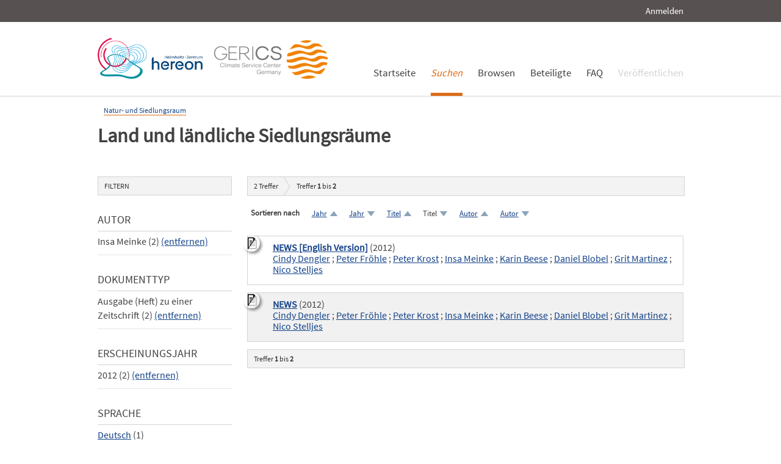

--- FILE ---
content_type: text/html; charset=UTF-8
request_url: https://edoc.sub.uni-hamburg.de/klimawandel/solrsearch/index/search/searchtype/collection/id/16297/rows/10/sortfield/title/sortorder/desc/facetNumber_doctype/all/doctypefq/periodicalpart/yearfq/2012/author_facetfq/Insa+Meinke/start/0
body_size: 4104
content:

<!DOCTYPE html PUBLIC "-//W3C//DTD XHTML 1.0 Strict//EN" "http://www.w3.org/TR/xhtml1/DTD/xhtml1-strict.dtd">
<html xmlns="http://www.w3.org/1999/xhtml" xml:lang="en" dir="ltr" class="no-js">

    <head>
        <meta name="Opus-Version" content="4.5.0-DEV" />
<meta name="referrer" content="no-referrer" />
<meta http-equiv="Content-Type" content="text/html; charset=UTF-8" />
<meta http-equiv="Content-Language" content="de-DE" />
<meta name="google-site-verification" content="wP4WfS22Vjo__pZgpVlveDhe1-AbXzd7B3zpMQP1g3o" />        <title>Klimawandel Dokumentenserver | Land und ländliche Siedlungsräume</title>        <link href="https://edoc3.sub.uni-hamburg.de/klimawandel/solrsearch/index/search/searchtype/collection/id/16297/rows/10/facetNumber_doctype/all/doctypefq/periodicalpart/yearfq/2012/author_facetfq/Insa+Meinke/start/0" rel="canonical" />
<link href="https://edoc3.sub.uni-hamburg.de/klimawandel/rss/index/index/searchtype/collection/id/16297/facetNumber_doctype/all/doctypefq/periodicalpart/yearfq/2012/author_facetfq/Insa+Meinke" rel="alternate" type="application/rss+xml" />
<link href="/klimawandel/layouts/klima/img/logo/favicon.ico" rel="shortcut icon" type="image/x-icon" />
<link href="https://edoc3.sub.uni-hamburg.de/klimawandel/solrsearch/opensearch" rel="search" type="application/opensearchdescription+xml" title="Klimawandel DokumentenserverOPUS 4 Search" />
<link href="/klimawandel/layouts/klima/css/custom.css" media="screen" rel="stylesheet" type="text/css" />        <script type="text/javascript" src="/klimawandel/assets/jquery/jquery.js"></script>
<script type="text/javascript">
    //<![CDATA[
    $(document).ready(function () { $('.abstractText').hide(); });    //]]>
</script>
<script type="text/javascript" src="/klimawandel/layouts/klima/js/searchutil.js"></script>
<script type="text/javascript" src="/klimawandel/layouts/klima/js/frontdoorutil.js"></script>
<script type="text/javascript" src="/klimawandel/layouts/klima/js/submit.js"></script>	
	<!--[if IE 6]>
        <link rel="stylesheet" type="text/css" href="/klimawandel/layouts/klima/css/opus-ie.css" />
        <![endif]-->

        <!--[if lt IE 9]>
        <link rel="stylesheet" type="text/css" href="/klimawandel/layouts/klima/css/opus-ie-7.css" />
        <![endif]-->
    </head>

    <body>
        <div id="container">
            <div id="top-header">
                <div class="wrapper">
                                            <ul id="lang-switch" class="nav" title="Choose your language">
                                                    </ul>
                                        <div id="login-bar" class="nav"><a rel="nofollow" href="/klimawandel/auth/login/searchtype/collection/id/16297/rows/10/sortfield/title/sortorder/desc/facetNumber_doctype/all/doctypefq/periodicalpart/yearfq/2012/author_facetfq/Insa+Meinke/start/0/rmodule/solrsearch/rcontroller/index/raction/search">Anmelden</a></div>
                </div>
            </div>

            <div id="header">
                <div class="wrapper">
                    <div id="logo">
                        <!-- /opt/sites/klimawandel_www/public -->
                        <!-- <a href="/klimawandel/home"><img src="/klimawandel/layouts/klima/img/logo/logo.gif" alt="OPUS" title="Home" width="185" height="89" /></a> -->
                        <a href="http://www.hereon.de" target="_blank" title="Helmholtz Zentrum Hereon"><img src="/klimawandel/layouts/klima/img/logo_hereon_513x200.png" width="172" height="67" alt="Logo Hereon"></a>&nbsp;&nbsp;
                        <a href="http://www.climate-service-center.de" target="_blank" title="CSC"><img src="/klimawandel/layouts/klima/img/Logos2_CSC_200x67.png" alt="CSC"></a>
                    </div>
                    <ul id="primary-nav" class="nav">
                                                                                            <li id="primary-nav-home" class="first">
                            <a href="/klimawandel/home" title="Startseite">
                                                                    <span>Startseite</span>
                                                            </a>
                        </li>
                                                                                            <li id="primary-nav-search" class="active icon">
                            <a href="/klimawandel/solrsearch" title="Suchen">
                                                                <em>
                                                                    <span>Suchen</span>
                                                                </em>
                                                            </a>
                        </li>
                                                                                            <li id="primary-nav-browsing" class="icon">
                            <a href="/klimawandel/solrsearch/browse" title="Browsen">
                                                                    <span>Browsen</span>
                                                            </a>
                        </li>
                                                                                            <li id="primary-nav-partner" class="last">
                            <a href="/klimawandel/home/index/partner" title="Beteiligte">
                                                                    <span>Beteiligte</span>
                                                            </a>
                        </li>
                                                                                            <li id="primary-nav-help" class="last">
                            <a href="/klimawandel/home/index/help" title="FAQ">
                                                                    <span>FAQ</span>
                                                            </a>
                        </li>
                                                                                            <li id="primary-nav-publish" class="icon">
                            <a href="/klimawandel/publish" title="Veröffentlichen">
                                                                    <span>Veröffentlichen</span>
                                                            </a>
                        </li>
                                        </ul>
                </div>
            </div>

            <div id="content" class="opus  solrsearch_search collection">
                
                                                    
                                    
                    <div class="wrapper">
                        




<div class="content">
    
<div id="breadcrumb">
    <ul>
                                                <li><a href="/klimawandel/solrsearch/index/search/searchtype/collection/id/16261">Natur- und Siedlungsraum</a></li>
                        </ul>
</div>

<h2>Land und ländliche Siedlungsräume</h2>


<div class="content">
    <ul class="nav browsing">
        </ul>
</div>
</div>
<div class="content">
    
<div id="facets" class="results_facets">
    <h3>Filtern </h3>
            <div id="author_facet_facet" class="facet">
                        <h4>Autor </h4>
            <ul>
                                                                                                                                                                                                                                                                                                                                        <li class="activeFacet">Insa Meinke&nbsp;(2)
                            <span class="removeFacetLink"><a href="/klimawandel/solrsearch/index/search/searchtype/collection/id/16297/rows/10/sortfield/title/sortorder/desc/facetNumber_doctype/all/doctypefq/periodicalpart/yearfq/2012" rel="nofollow">(entfernen)</a></span>
                            </li>
                                                                                                                                                                                                                                                                                                                                                                                                        </ul>
                    </div>
            <div id="doctype_facet" class="facet">
                        <h4>Dokumenttyp </h4>
            <ul>
                                                                                        <li class="activeFacet">Ausgabe (Heft) zu einer Zeitschrift&nbsp;(2)
                            <span class="removeFacetLink"><a href="/klimawandel/solrsearch/index/search/searchtype/collection/id/16297/rows/10/sortfield/title/sortorder/desc/facetNumber_doctype/all/yearfq/2012/author_facetfq/Insa+Meinke" rel="nofollow">(entfernen)</a></span>
                            </li>
                                                                        </ul>
                    </div>
            <div id="year_facet" class="facet">
                        <h4>Erscheinungsjahr </h4>
            <ul>
                                                                                        <li class="activeFacet">2012&nbsp;(2)
                            <span class="removeFacetLink"><a href="/klimawandel/solrsearch/index/search/searchtype/collection/id/16297/rows/10/sortfield/title/sortorder/desc/facetNumber_doctype/all/doctypefq/periodicalpart/author_facetfq/Insa+Meinke" rel="nofollow">(entfernen)</a></span>
                            </li>
                                                                        </ul>
                    </div>
            <div id="language_facet" class="facet">
                        <h4>Sprache </h4>
            <ul>
                                                            <li><a href="/klimawandel/solrsearch/index/search/searchtype/collection/id/16297/rows/10/sortfield/title/sortorder/desc/facetNumber_doctype/all/doctypefq/periodicalpart/yearfq/2012/author_facetfq/Insa+Meinke/start/0/languagefq/deu" rel="nofollow">Deutsch</a>&nbsp;(1)</li>
                                                                                <li><a href="/klimawandel/solrsearch/index/search/searchtype/collection/id/16297/rows/10/sortfield/title/sortorder/desc/facetNumber_doctype/all/doctypefq/periodicalpart/yearfq/2012/author_facetfq/Insa+Meinke/start/0/languagefq/eng" rel="nofollow">Englisch</a>&nbsp;(1)</li>
                                                </ul>
                    </div>
            <div id="subject_facet" class="facet">
                        <h4>Schlagworte </h4>
            <ul>
                                                            <li><a href="/klimawandel/solrsearch/index/search/searchtype/collection/id/16297/rows/10/sortfield/title/sortorder/desc/facetNumber_doctype/all/doctypefq/periodicalpart/yearfq/2012/author_facetfq/Insa+Meinke/start/0/subjectfq/Anpassung" rel="nofollow">Anpassung</a>&nbsp;(2)</li>
                                                                                <li><a href="/klimawandel/solrsearch/index/search/searchtype/collection/id/16297/rows/10/sortfield/title/sortorder/desc/facetNumber_doctype/all/doctypefq/periodicalpart/yearfq/2012/author_facetfq/Insa+Meinke/start/0/subjectfq/Vulnerabilit%C3%A4t" rel="nofollow">Vulnerabilität</a>&nbsp;(2)</li>
                                                </ul>
                    </div>
    </div>
    <div id="searchbar">
        <div class="breadcrumb_results">
                            <h3><span id="search-result-numofhits">2</span> Treffer</h3>
                        
<div class="results_pagination">
    <p class="info_small">
        Treffer <strong>1</strong> bis <strong>2</strong>
    </p>
    
    <ul class="paginationControl">
        
            </ul>
</div>
        </div>
        
<div id="search_options" class="search_options">

    <p class="label">Sortieren nach</p>
    <ul class="sorting_options">
    
    
    
                    <li class="sorting_option sort_asc">
                            <a href="/klimawandel/solrsearch/index/search/searchtype/collection/id/16297/rows/10/sortfield/year/sortorder/asc/facetNumber_doctype/all/doctypefq/periodicalpart/yearfq/2012/author_facetfq/Insa+Meinke/start/0" rel="nofollow">
                    Jahr                </a>
                    </li>
                <li class="sorting_option sort_desc">
                            <a href="/klimawandel/solrsearch/index/search/searchtype/collection/id/16297/rows/10/sortfield/year/sortorder/desc/facetNumber_doctype/all/doctypefq/periodicalpart/yearfq/2012/author_facetfq/Insa+Meinke/start/0" rel="nofollow">
                    Jahr                </a>
                    </li>
                            <li class="sorting_option sort_asc">
                            <a href="/klimawandel/solrsearch/index/search/searchtype/collection/id/16297/rows/10/sortfield/title/sortorder/asc/facetNumber_doctype/all/doctypefq/periodicalpart/yearfq/2012/author_facetfq/Insa+Meinke/start/0" rel="nofollow">
                    Titel                </a>
                    </li>
                <li class="sorting_option sort_desc">
                            Titel                    </li>
                            <li class="sorting_option sort_asc">
                            <a href="/klimawandel/solrsearch/index/search/searchtype/collection/id/16297/rows/10/sortfield/author/sortorder/asc/facetNumber_doctype/all/doctypefq/periodicalpart/yearfq/2012/author_facetfq/Insa+Meinke/start/0" rel="nofollow">
                    Autor                </a>
                    </li>
                <li class="sorting_option sort_desc">
                            <a href="/klimawandel/solrsearch/index/search/searchtype/collection/id/16297/rows/10/sortfield/author/sortorder/desc/facetNumber_doctype/all/doctypefq/periodicalpart/yearfq/2012/author_facetfq/Insa+Meinke/start/0" rel="nofollow">
                    Autor                </a>
                    </li>
                </ul>
</div>
                    <div id="search_results" class="search_results">
                                                    <dl class="result_box even">
                                                                        <dt class="results_title">
                                                                                                <img src="/klimawandel/layouts/klima/img/theme/icon-on-off.png" alt="Abstract anzeigen/verbergen" title="Klicken Sie auf das Icon, um den Abstract anzuzeigen bzw. zu verbergen." onclick="$(function(){$('#abstractText_1041').toggle();});" />
                                                                                                                        <a href="/klimawandel/frontdoor/index/index/searchtype/collection/id/16297/rows/10/sortfield/title/sortorder/desc/facetNumber_doctype/all/doctypefq/periodicalpart/yearfq/2012/author_facetfq/Insa+Meinke/start/0/docId/1041">NEWS [English Version]</a>
                                                                                        (2012)
                                                    </dt>
                                                    <dt class="results_author">
                                                                                                        <a href="/klimawandel/solrsearch/index/search/searchtype/authorsearch/author/%22Cindy+Dengler%22">Cindy Dengler</a>
                                                                     ;                                     <a href="/klimawandel/solrsearch/index/search/searchtype/authorsearch/author/%22Peter+Fr%C3%B6hle%22">Peter Fröhle</a>
                                                                     ;                                     <a href="/klimawandel/solrsearch/index/search/searchtype/authorsearch/author/%22Peter+Krost%22">Peter Krost</a>
                                                                     ;                                     <a href="/klimawandel/solrsearch/index/search/searchtype/authorsearch/author/%22Insa+Meinke%22">Insa Meinke</a>
                                                                     ;                                     <a href="/klimawandel/solrsearch/index/search/searchtype/authorsearch/author/%22Karin+Beese%22">Karin Beese</a>
                                                                     ;                                     <a href="/klimawandel/solrsearch/index/search/searchtype/authorsearch/author/%22Daniel+Blobel%22">Daniel Blobel</a>
                                                                     ;                                     <a href="/klimawandel/solrsearch/index/search/searchtype/authorsearch/author/%22Grit+Martinez%22">Grit Martinez</a>
                                                                     ;                                     <a href="/klimawandel/solrsearch/index/search/searchtype/authorsearch/author/%22Nico+Stelljes%22">Nico Stelljes</a>
                                                            </dt>
                                                <dd class="abstractText" id="abstractText_1041">Content:
Regional Activities:
Science on Tour along the Baltic Sea Coast;
Climate Pavilion Schönberg Inaugurated;
New RADOST Partner: Hamburg University of Technology;
First Organic Mussels from Kiel;
International Activities:
Climate Change Impacts in the Baltic Sea Region: Assessment Report Provides Opportunity for Discussion;
Bottom-up Climate Adaptation Strategies towards a Sustainable Europe;
Transatlantic Exchange of Adaptation Measures;
Publications</dd>
                    </dl>
                                    <dl class="result_box odd">
                                                                        <dt class="results_title">
                                                                                                <img src="/klimawandel/layouts/klima/img/theme/icon-on-off.png" alt="Abstract anzeigen/verbergen" title="Klicken Sie auf das Icon, um den Abstract anzuzeigen bzw. zu verbergen." onclick="$(function(){$('#abstractText_1040').toggle();});" />
                                                                                                                        <a href="/klimawandel/frontdoor/index/index/searchtype/collection/id/16297/rows/10/sortfield/title/sortorder/desc/facetNumber_doctype/all/doctypefq/periodicalpart/yearfq/2012/author_facetfq/Insa+Meinke/start/1/docId/1040">NEWS</a>
                                                                                        (2012)
                                                    </dt>
                                                    <dt class="results_author">
                                                                                                        <a href="/klimawandel/solrsearch/index/search/searchtype/authorsearch/author/%22Cindy+Dengler%22">Cindy Dengler</a>
                                                                     ;                                     <a href="/klimawandel/solrsearch/index/search/searchtype/authorsearch/author/%22Peter+Fr%C3%B6hle%22">Peter Fröhle</a>
                                                                     ;                                     <a href="/klimawandel/solrsearch/index/search/searchtype/authorsearch/author/%22Peter+Krost%22">Peter Krost</a>
                                                                     ;                                     <a href="/klimawandel/solrsearch/index/search/searchtype/authorsearch/author/%22Insa+Meinke%22">Insa Meinke</a>
                                                                     ;                                     <a href="/klimawandel/solrsearch/index/search/searchtype/authorsearch/author/%22Karin+Beese%22">Karin Beese</a>
                                                                     ;                                     <a href="/klimawandel/solrsearch/index/search/searchtype/authorsearch/author/%22Daniel+Blobel%22">Daniel Blobel</a>
                                                                     ;                                     <a href="/klimawandel/solrsearch/index/search/searchtype/authorsearch/author/%22Grit+Martinez%22">Grit Martinez</a>
                                                                     ;                                     <a href="/klimawandel/solrsearch/index/search/searchtype/authorsearch/author/%22Nico+Stelljes%22">Nico Stelljes</a>
                                                            </dt>
                                                <dd class="abstractText" id="abstractText_1040">Inhalt:
Regionale Aktivitäten:
Wissenschaft unterwegs an der Ostseeküste;
Klimapavillon Schönberg eröffnet;
Neuer RADOST-Partner: Technische Universität Hamburg-Harburg;
Erste Bio-Muscheln aus Kiel;
Internationale Aktivitäten:
Auswirkungen des Klimawandels im Ostseeraum: Sachstandsbericht bietet Anlass für breite Diskussion;
Bottom-up-Klimaanpassungsstrategien für ein nachhaltiges Europa;
Transatlantischer Transfer von Anpassungsmaßnahmen;
Publikationen</dd>
                    </dl>
                            </div>
                <div class="breadcrumb_results">
            
<div class="results_pagination">
    <p class="info_small">
        Treffer <strong>1</strong> bis <strong>2</strong>
    </p>
    
    <ul class="paginationControl">
        
            </ul>
</div>
        </div>
    </div>
</div>
                    </div>
                            </div>

            <div id="page-footer">
                <div class="wrapper">
                    <p id="logo-wrapper"><a href="http://www.kobv.de/opus4/" title="Opus4 Website"><img src="/klimawandel/layouts/klima/img/logo/logo_small.gif" alt="OPUS4 Logo" title="" width="69" height="29" /></a></p>
                    <ul id="secondary-nav" class="nav">
                        <li class="first"><a href="/klimawandel/home/index/contact">Kontakt</a></li>
                        <li><a href="/klimawandel/home/index/imprint">Impressum</a></li>
     			<li><a href="http://www.sub.uni-hamburg.de/datenschutzerklaerung.html">Datenschutzerklärung</a></li> <!-- sub-oh 20180525 -->
                        <li class="last"><a href="/klimawandel/crawlers/sitelinks">Sitelinks</a></li>
                    </ul>
                </div>
            </div>
        </div>

        <div id="appmode-production" class="debug revision">
            <hr/>
            <div class="wrapper">
                                <b>$Rev: 12793 $</b>
            </div>
        </div>

        
        
<!-- Matomo -->
<script>
  var _paq = window._paq = window._paq || [];
  /* tracker methods like "setCustomDimension" should be called before "trackPageView" */
  _paq.push(["setDocumentTitle", document.domain + "/" + document.title]);
  _paq.push(["setDomains", ["*.edoc.sub.uni-hamburg.de"]]);
  _paq.push(['disableCookies']);
  _paq.push(['trackPageView']);
  _paq.push(['enableLinkTracking']);
  (function() {
    var u="https://matomo.uni-hamburg.de/";
    _paq.push(['setTrackerUrl', u+'matomo.php']);
    _paq.push(['setSiteId', '266']);
    var d=document, g=d.createElement('script'), s=d.getElementsByTagName('script')[0];
    g.async=true; g.src=u+'matomo.js'; s.parentNode.insertBefore(g,s);
  })();
</script>
<noscript><p><img src="https://matomo.uni-hamburg.de/matomo.php?idsite=266&amp;rec=1" style="border:0;" alt="" /></p></noscript>
<!-- End Matomo Code -->


    </body>
</html>


--- FILE ---
content_type: text/javascript
request_url: https://matomo.uni-hamburg.de/matomo.js
body_size: 28233
content:
if(typeof _paq!=="object"){_paq=[]}if(typeof window.Matomo!=="object"){window.Matomo=window.Piwik=function(){"use strict";var expireDateTime,plugins={},eventHandlers={},documentAlias=document,navigatorAlias=navigator,screenAlias=screen,windowAlias=window,performanceAlias=windowAlias.performance||windowAlias.mozPerformance||windowAlias.msPerformance||windowAlias.webkitPerformance,encodeWrapper=windowAlias.encodeURIComponent,decodeWrapper=windowAlias.decodeURIComponent,urldecode=unescape,asyncTrackers=[],iterator,Matomo,missedPluginTrackerCalls=[],coreConsentCounter=0,coreHeartBeatCounter=0,trackerIdCounter=0,isPageUnloading=false,trackerInstallCheckNonce="";function safeDecodeWrapper(url){try{return decodeWrapper(url)}catch(e){return unescape(url)}}function isDefined(property){var propertyType=typeof property;return propertyType!=="undefined"}function isFunction(property){return typeof property==="function"}function isObject(property){return typeof property==="object"}function isString(property){return typeof property==="string"||property instanceof String}function isNumber(property){return typeof property==="number"||property instanceof Number}function isNumberOrHasLength(property){return isDefined(property)&&(isNumber(property)||isString(property)&&property.length)}function isObjectEmpty(property){if(!property){return true}var i;for(i in property){if(Object.prototype.hasOwnProperty.call(property,i)){return false}}return true}function logConsoleError(message){var consoleType=typeof console;if(consoleType!=="undefined"&&console&&console.error){console.error(message)}}function apply(){var i,j,f,parameterArray,trackerCall;for(i=0;i<arguments.length;i+=1){trackerCall=null;if(arguments[i]&&arguments[i].slice){trackerCall=arguments[i].slice()}parameterArray=arguments[i];f=parameterArray.shift();var fParts,context;var isStaticPluginCall=isString(f)&&f.indexOf("::")>0;if(isStaticPluginCall){fParts=f.split("::");context=fParts[0];f=fParts[1];if("object"===typeof Matomo[context]&&"function"===typeof Matomo[context][f]){Matomo[context][f].apply(Matomo[context],parameterArray)}else if(trackerCall){missedPluginTrackerCalls.push(trackerCall)}}else{for(j=0;j<asyncTrackers.length;j++){if(isString(f)){context=asyncTrackers[j];var isPluginTrackerCall=f.indexOf(".")>0;if(isPluginTrackerCall){fParts=f.split(".");if(context&&"object"===typeof context[fParts[0]]){context=context[fParts[0]];f=fParts[1]}else if(trackerCall){missedPluginTrackerCalls.push(trackerCall);break}}if(context[f]){context[f].apply(context,parameterArray)}else{var message="The method '"+f+'\' was not found in "_paq" variable.  Please have a look at the Matomo tracker documentation: https://developer.matomo.org/api-reference/tracking-javascript';logConsoleError(message);if(!isPluginTrackerCall){throw new TypeError(message)}}if(f==="addTracker"){break}if(f==="setTrackerUrl"||f==="setSiteId"){break}}else{f.apply(asyncTrackers[j],parameterArray)}}}}}function addEventListener(element,eventType,eventHandler,useCapture){if(element.addEventListener){element.addEventListener(eventType,eventHandler,useCapture);return true}if(element.attachEvent){return element.attachEvent("on"+eventType,eventHandler)}element["on"+eventType]=eventHandler}function trackCallbackOnLoad(callback){if(documentAlias.readyState==="complete"){callback()}else if(windowAlias.addEventListener){windowAlias.addEventListener("load",callback,false)}else if(windowAlias.attachEvent){windowAlias.attachEvent("onload",callback)}}function trackCallbackOnReady(callback){var loaded=false;if(documentAlias.attachEvent){loaded=documentAlias.readyState==="complete"}else{loaded=documentAlias.readyState!=="loading"}if(loaded){callback();return}var _timer;if(documentAlias.addEventListener){addEventListener(documentAlias,"DOMContentLoaded",function ready(){documentAlias.removeEventListener("DOMContentLoaded",ready,false);if(!loaded){loaded=true;callback()}})}else if(documentAlias.attachEvent){documentAlias.attachEvent("onreadystatechange",function ready(){if(documentAlias.readyState==="complete"){documentAlias.detachEvent("onreadystatechange",ready);if(!loaded){loaded=true;callback()}}});if(documentAlias.documentElement.doScroll&&windowAlias===windowAlias.top){(function ready(){if(!loaded){try{documentAlias.documentElement.doScroll("left")}catch(error){setTimeout(ready,0);return}loaded=true;callback()}})()}}addEventListener(windowAlias,"load",function(){if(!loaded){loaded=true;callback()}},false)}function executePluginMethod(methodName,params,callback){if(!methodName){return""}var result="",i,pluginMethod,value,isFunction;for(i in plugins){if(Object.prototype.hasOwnProperty.call(plugins,i)){isFunction=plugins[i]&&"function"===typeof plugins[i][methodName];if(isFunction){pluginMethod=plugins[i][methodName];value=pluginMethod(params||{},callback);if(value){result+=value}}}}return result}function beforeUnloadHandler(event){var now;isPageUnloading=true;executePluginMethod("unload");now=new Date;var aliasTime=now.getTimeAlias();if(expireDateTime-aliasTime>3e3){expireDateTime=aliasTime+3e3}if(expireDateTime){do{now=new Date}while(now.getTimeAlias()<expireDateTime)}}function loadScript(src,onLoad){var script=documentAlias.createElement("script");script.type="text/javascript";script.src=src;if(script.readyState){script.onreadystatechange=function(){var state=this.readyState;if(state==="loaded"||state==="complete"){script.onreadystatechange=null;onLoad()}}}else{script.onload=onLoad}documentAlias.getElementsByTagName("head")[0].appendChild(script)}function getReferrer(){var referrer="";try{referrer=windowAlias.top.document.referrer}catch(e){if(windowAlias.parent){try{referrer=windowAlias.parent.document.referrer}catch(e2){referrer=""}}}if(referrer===""){referrer=documentAlias.referrer}return referrer}function getProtocolScheme(url){var e=new RegExp("^([a-z]+):"),matches=e.exec(url);return matches?matches[1]:null}function getHostName(url){var e=new RegExp("^(?:(?:https?|ftp):)/*(?:[^@]+@)?([^:/#]+)"),matches=e.exec(url);return matches?matches[1]:url}function isPositiveNumberString(str){return/^[0-9][0-9]*(\.[0-9]+)?$/.test(str)}function filterIn(object,byFunction){var result={},k;for(k in object){if(object.hasOwnProperty(k)&&byFunction(object[k])){result[k]=object[k]}}return result}function onlyPositiveIntegers(data){var result={},k;for(k in data){if(data.hasOwnProperty(k)){if(isPositiveNumberString(data[k])){result[k]=Math.round(data[k])}else{throw new Error('Parameter "'+k+'" provided value "'+data[k]+'" is not valid. Please provide a numeric value.')}}}return result}function queryStringify(data){var queryString="",k;for(k in data){if(data.hasOwnProperty(k)){queryString+="&"+encodeWrapper(k)+"="+encodeWrapper(data[k])}}return queryString}function stringStartsWith(str,prefix){str=String(str);return str.lastIndexOf(prefix,0)===0}function stringEndsWith(str,suffix){str=String(str);return str.indexOf(suffix,str.length-suffix.length)!==-1}function stringContains(str,needle){str=String(str);return str.indexOf(needle)!==-1}function removeCharactersFromEndOfString(str,numCharactersToRemove){str=String(str);return str.substr(0,str.length-numCharactersToRemove)}function addUrlParameter(url,name,value){url=String(url);if(!value){value=""}var hashPos=url.indexOf("#");var urlLength=url.length;if(hashPos===-1){hashPos=urlLength}var baseUrl=url.substr(0,hashPos);var urlHash=url.substr(hashPos,urlLength-hashPos);if(baseUrl.indexOf("?")===-1){baseUrl+="?"}else if(!stringEndsWith(baseUrl,"?")){baseUrl+="&"}return baseUrl+encodeWrapper(name)+"="+encodeWrapper(value)+urlHash}function removeUrlParameter(url,name){url=String(url);if(url.indexOf("?"+name+"=")===-1&&url.indexOf("&"+name+"=")===-1&&url.indexOf("#"+name+"=")===-1){return url}var urlHash="";var hashPos=url.indexOf("#");if(hashPos!==-1){urlHash=url.substr(hashPos+1);url=url.substr(0,hashPos)}var searchPos=url.indexOf("?");var queryString="";var baseUrl=url;if(searchPos>-1){queryString=url.substr(searchPos+1);baseUrl=url.substr(0,searchPos)}var filterParams=function(paramsArr){var param;var i=paramsArr.length-1;for(i;i>=0;i--){param=paramsArr[i].split("=")[0];if(param===name){paramsArr.splice(i,1)}}return paramsArr};if(queryString){var newQueryString=filterParams(queryString.split("&")).join("&");if(newQueryString){baseUrl+="?"+newQueryString}}if(urlHash&&urlHash.indexOf("=")>0){var hashWithMark=urlHash.charAt(0)==="?";if(hashWithMark){urlHash=urlHash.substr(1)}var newHashString=filterParams(urlHash.split("&")).join("&");if(newHashString){baseUrl+="#";if(hashWithMark){baseUrl+="?"}baseUrl+=newHashString}}else if(urlHash){baseUrl+="#"+urlHash}return baseUrl}function getUrlParameter(url,name){var regexSearch="[\\?&#]"+name+"=([^&#]*)";var regex=new RegExp(regexSearch);var results=regex.exec(url);return results?safeDecodeWrapper(results[1]):""}function trim(text){if(text&&String(text)===text){return text.replace(/^\s+|\s+$/g,"")}return text}function utf8_encode(argString){return unescape(encodeWrapper(argString))}function sha1(str){var rotate_left=function(n,s){return n<<s|n>>>32-s},cvt_hex=function(val){var strout="",i,v;for(i=7;i>=0;i--){v=val>>>i*4&15;strout+=v.toString(16)}return strout},blockstart,i,j,W=[],H0=1732584193,H1=4023233417,H2=2562383102,H3=271733878,H4=3285377520,A,B,C,D,E,temp,str_len,word_array=[];str=utf8_encode(str);str_len=str.length;for(i=0;i<str_len-3;i+=4){j=str.charCodeAt(i)<<24|str.charCodeAt(i+1)<<16|str.charCodeAt(i+2)<<8|str.charCodeAt(i+3);word_array.push(j)}switch(str_len&3){case 0:i=2147483648;break;case 1:i=str.charCodeAt(str_len-1)<<24|8388608;break;case 2:i=str.charCodeAt(str_len-2)<<24|str.charCodeAt(str_len-1)<<16|32768;break;case 3:i=str.charCodeAt(str_len-3)<<24|str.charCodeAt(str_len-2)<<16|str.charCodeAt(str_len-1)<<8|128;break}word_array.push(i);while((word_array.length&15)!==14){word_array.push(0)}word_array.push(str_len>>>29);word_array.push(str_len<<3&4294967295);for(blockstart=0;blockstart<word_array.length;blockstart+=16){for(i=0;i<16;i++){W[i]=word_array[blockstart+i]}for(i=16;i<=79;i++){W[i]=rotate_left(W[i-3]^W[i-8]^W[i-14]^W[i-16],1)}A=H0;B=H1;C=H2;D=H3;E=H4;for(i=0;i<=19;i++){temp=rotate_left(A,5)+(B&C|~B&D)+E+W[i]+1518500249&4294967295;E=D;D=C;C=rotate_left(B,30);B=A;A=temp}for(i=20;i<=39;i++){temp=rotate_left(A,5)+(B^C^D)+E+W[i]+1859775393&4294967295;E=D;D=C;C=rotate_left(B,30);B=A;A=temp}for(i=40;i<=59;i++){temp=rotate_left(A,5)+(B&C|B&D|C&D)+E+W[i]+2400959708&4294967295;E=D;D=C;C=rotate_left(B,30);B=A;A=temp}for(i=60;i<=79;i++){temp=rotate_left(A,5)+(B^C^D)+E+W[i]+3395469782&4294967295;E=D;D=C;C=rotate_left(B,30);B=A;A=temp}H0=H0+A&4294967295;H1=H1+B&4294967295;H2=H2+C&4294967295;H3=H3+D&4294967295;H4=H4+E&4294967295}temp=cvt_hex(H0)+cvt_hex(H1)+cvt_hex(H2)+cvt_hex(H3)+cvt_hex(H4);return temp.toLowerCase()}function urlFixup(hostName,href,referrer){if(!hostName){hostName=""}if(!href){href=""}if(hostName==="translate.googleusercontent.com"){if(referrer===""){referrer=href}href=getUrlParameter(href,"u");hostName=getHostName(href)}else if(hostName==="cc.bingj.com"||hostName==="webcache.googleusercontent.com"||hostName.slice(0,5)==="74.6."){href=documentAlias.links[0].href;hostName=getHostName(href)}return[hostName,href,referrer]}function domainFixup(domain){var dl=domain.length;if(domain.charAt(--dl)==="."){domain=domain.slice(0,dl)}if(domain.slice(0,2)==="*."){domain=domain.slice(1)}if(domain.indexOf("/")!==-1){domain=domain.substr(0,domain.indexOf("/"))}return domain}function titleFixup(title){title=title&&title.text?title.text:title;if(!isString(title)){var tmp=documentAlias.getElementsByTagName("title");if(tmp&&isDefined(tmp[0])){title=tmp[0].text}}return title}function getChildrenFromNode(node){if(!node){return[]}if(!isDefined(node.children)&&isDefined(node.childNodes)){return node.children}if(isDefined(node.children)){return node.children}return[]}function containsNodeElement(node,containedNode){if(!node||!containedNode){return false}if(node.contains){return node.contains(containedNode)}if(node===containedNode){return true}if(node.compareDocumentPosition){return!!(node.compareDocumentPosition(containedNode)&16)}return false}function indexOfArray(theArray,searchElement){if(theArray&&theArray.indexOf){return theArray.indexOf(searchElement)}if(!isDefined(theArray)||theArray===null){return-1}if(!theArray.length){return-1}var len=theArray.length;if(len===0){return-1}var k=0;while(k<len){if(theArray[k]===searchElement){return k}k++}return-1}function isVisible(node){if(!node){return false}function _getStyle(el,property){if(windowAlias.getComputedStyle){return documentAlias.defaultView.getComputedStyle(el,null)[property]}if(el.currentStyle){return el.currentStyle[property]}}function _elementInDocument(element){element=element.parentNode;while(element){if(element===documentAlias){return true}element=element.parentNode}return false}function _isVisible(el,t,r,b,l,w,h){var p=el.parentNode,VISIBLE_PADDING=1;if(!_elementInDocument(el)){return false}if(9===p.nodeType){return true}if("0"===_getStyle(el,"opacity")||"none"===_getStyle(el,"display")||"hidden"===_getStyle(el,"visibility")){return false}if(!isDefined(t)||!isDefined(r)||!isDefined(b)||!isDefined(l)||!isDefined(w)||!isDefined(h)){t=el.offsetTop;l=el.offsetLeft;b=t+el.offsetHeight;r=l+el.offsetWidth;w=el.offsetWidth;h=el.offsetHeight}if(node===el&&(0===h||0===w)&&"hidden"===_getStyle(el,"overflow")){return false}if(p){if("hidden"===_getStyle(p,"overflow")||"scroll"===_getStyle(p,"overflow")){if(l+VISIBLE_PADDING>p.offsetWidth+p.scrollLeft||l+w-VISIBLE_PADDING<p.scrollLeft||t+VISIBLE_PADDING>p.offsetHeight+p.scrollTop||t+h-VISIBLE_PADDING<p.scrollTop){return false}}if(el.offsetParent===p){l+=p.offsetLeft;t+=p.offsetTop}return _isVisible(p,t,r,b,l,w,h)}return true}return _isVisible(node)}var query={htmlCollectionToArray:function(foundNodes){var nodes=[],index;if(!foundNodes||!foundNodes.length){return nodes}for(index=0;index<foundNodes.length;index++){nodes.push(foundNodes[index])}return nodes},find:function(selector){if(!document.querySelectorAll||!selector){return[]}var foundNodes=document.querySelectorAll(selector);return this.htmlCollectionToArray(foundNodes)},findMultiple:function(selectors){if(!selectors||!selectors.length){return[]}var index,foundNodes;var nodes=[];for(index=0;index<selectors.length;index++){foundNodes=this.find(selectors[index]);nodes=nodes.concat(foundNodes)}nodes=this.makeNodesUnique(nodes);return nodes},findNodesByTagName:function(node,tagName){if(!node||!tagName||!node.getElementsByTagName){return[]}var foundNodes=node.getElementsByTagName(tagName);return this.htmlCollectionToArray(foundNodes)},makeNodesUnique:function(nodes){var copy=[].concat(nodes);nodes.sort(function(n1,n2){if(n1===n2){return 0}var index1=indexOfArray(copy,n1);var index2=indexOfArray(copy,n2);if(index1===index2){return 0}return index1>index2?-1:1});if(nodes.length<=1){return nodes}var index=0;var numDuplicates=0;var duplicates=[];var node;node=nodes[index++];while(node){if(node===nodes[index]){numDuplicates=duplicates.push(index)}node=nodes[index++]||null}while(numDuplicates--){nodes.splice(duplicates[numDuplicates],1)}return nodes},getAttributeValueFromNode:function(node,attributeName){if(!this.hasNodeAttribute(node,attributeName)){return}if(node&&node.getAttribute){return node.getAttribute(attributeName)}if(!node||!node.attributes){return}var typeOfAttr=typeof node.attributes[attributeName];if("undefined"===typeOfAttr){return}if(node.attributes[attributeName].value){return node.attributes[attributeName].value}if(node.attributes[attributeName].nodeValue){return node.attributes[attributeName].nodeValue}var index;var attrs=node.attributes;if(!attrs){return}for(index=0;index<attrs.length;index++){if(attrs[index].nodeName===attributeName){return attrs[index].nodeValue}}return null},hasNodeAttributeWithValue:function(node,attributeName){var value=this.getAttributeValueFromNode(node,attributeName);return!!value},hasNodeAttribute:function(node,attributeName){if(node&&node.hasAttribute){return node.hasAttribute(attributeName)}if(node&&node.attributes){var typeOfAttr=typeof node.attributes[attributeName];return"undefined"!==typeOfAttr}return false},hasNodeCssClass:function(node,klassName){if(node&&klassName&&node.className){var classes=typeof node.className==="string"?node.className.split(" "):[];if(-1!==indexOfArray(classes,klassName)){return true}}return false},findNodesHavingAttribute:function(nodeToSearch,attributeName,nodes){if(!nodes){nodes=[]}if(!nodeToSearch||!attributeName){return nodes}var children=getChildrenFromNode(nodeToSearch);if(!children||!children.length){return nodes}var index,child;for(index=0;index<children.length;index++){child=children[index];if(this.hasNodeAttribute(child,attributeName)){nodes.push(child)}nodes=this.findNodesHavingAttribute(child,attributeName,nodes)}return nodes},findFirstNodeHavingAttribute:function(node,attributeName){if(!node||!attributeName){return}if(this.hasNodeAttribute(node,attributeName)){return node}var nodes=this.findNodesHavingAttribute(node,attributeName);if(nodes&&nodes.length){return nodes[0]}},findFirstNodeHavingAttributeWithValue:function(node,attributeName){if(!node||!attributeName){return}if(this.hasNodeAttributeWithValue(node,attributeName)){return node}var nodes=this.findNodesHavingAttribute(node,attributeName);if(!nodes||!nodes.length){return}var index;for(index=0;index<nodes.length;index++){if(this.getAttributeValueFromNode(nodes[index],attributeName)){return nodes[index]}}},findNodesHavingCssClass:function(nodeToSearch,className,nodes){if(!nodes){nodes=[]}if(!nodeToSearch||!className){return nodes}if(nodeToSearch.getElementsByClassName){var foundNodes=nodeToSearch.getElementsByClassName(className);return this.htmlCollectionToArray(foundNodes)}var children=getChildrenFromNode(nodeToSearch);if(!children||!children.length){return[]}var index,child;for(index=0;index<children.length;index++){child=children[index];if(this.hasNodeCssClass(child,className)){nodes.push(child)}nodes=this.findNodesHavingCssClass(child,className,nodes)}return nodes},findFirstNodeHavingClass:function(node,className){if(!node||!className){return}if(this.hasNodeCssClass(node,className)){return node}var nodes=this.findNodesHavingCssClass(node,className);if(nodes&&nodes.length){return nodes[0]}},isLinkElement:function(node){if(!node){return false}var elementName=String(node.nodeName).toLowerCase();var linkElementNames=["a","area"];var pos=indexOfArray(linkElementNames,elementName);return pos!==-1},setAnyAttribute:function(node,attrName,attrValue){if(!node||!attrName){return}if(node.setAttribute){node.setAttribute(attrName,attrValue)}else{node[attrName]=attrValue}}};var content={CONTENT_ATTR:"data-track-content",CONTENT_CLASS:"matomoTrackContent",LEGACY_CONTENT_CLASS:"piwikTrackContent",CONTENT_NAME_ATTR:"data-content-name",CONTENT_PIECE_ATTR:"data-content-piece",CONTENT_PIECE_CLASS:"matomoContentPiece",LEGACY_CONTENT_PIECE_CLASS:"piwikContentPiece",CONTENT_TARGET_ATTR:"data-content-target",CONTENT_TARGET_CLASS:"matomoContentTarget",LEGACY_CONTENT_TARGET_CLASS:"piwikContentTarget",CONTENT_IGNOREINTERACTION_ATTR:"data-content-ignoreinteraction",CONTENT_IGNOREINTERACTION_CLASS:"matomoContentIgnoreInteraction",LEGACY_CONTENT_IGNOREINTERACTION_CLASS:"piwikContentIgnoreInteraction",location:undefined,findContentNodes:function(){var cssSelector="."+this.CONTENT_CLASS;var cssSelector2="."+this.LEGACY_CONTENT_CLASS;var attrSelector="["+this.CONTENT_ATTR+"]";var contentNodes=query.findMultiple([cssSelector,cssSelector2,attrSelector]);return contentNodes},findContentNodesWithinNode:function(node){if(!node){return[]}var nodes1=query.findNodesHavingCssClass(node,this.CONTENT_CLASS);nodes1=query.findNodesHavingCssClass(node,this.LEGACY_CONTENT_CLASS,nodes1);var nodes2=query.findNodesHavingAttribute(node,this.CONTENT_ATTR);if(nodes2&&nodes2.length){var index;for(index=0;index<nodes2.length;index++){nodes1.push(nodes2[index])}}if(query.hasNodeAttribute(node,this.CONTENT_ATTR)){nodes1.push(node)}else if(query.hasNodeCssClass(node,this.CONTENT_CLASS)){nodes1.push(node)}else if(query.hasNodeCssClass(node,this.LEGACY_CONTENT_CLASS)){nodes1.push(node)}nodes1=query.makeNodesUnique(nodes1);return nodes1},findParentContentNode:function(anyNode){if(!anyNode){return}var node=anyNode;var counter=0;while(node&&node!==documentAlias&&node.parentNode){if(query.hasNodeAttribute(node,this.CONTENT_ATTR)){return node}if(query.hasNodeCssClass(node,this.CONTENT_CLASS)){return node}if(query.hasNodeCssClass(node,this.LEGACY_CONTENT_CLASS)){return node}node=node.parentNode;if(counter>1e3){break}counter++}},findPieceNode:function(node){var contentPiece;contentPiece=query.findFirstNodeHavingAttribute(node,this.CONTENT_PIECE_ATTR);if(!contentPiece){contentPiece=query.findFirstNodeHavingClass(node,this.CONTENT_PIECE_CLASS)}if(!contentPiece){contentPiece=query.findFirstNodeHavingClass(node,this.LEGACY_CONTENT_PIECE_CLASS)}if(contentPiece){return contentPiece}return node},findTargetNodeNoDefault:function(node){if(!node){return}var target=query.findFirstNodeHavingAttributeWithValue(node,this.CONTENT_TARGET_ATTR);if(target){return target}target=query.findFirstNodeHavingAttribute(node,this.CONTENT_TARGET_ATTR);if(target){return target}target=query.findFirstNodeHavingClass(node,this.CONTENT_TARGET_CLASS);if(target){return target}target=query.findFirstNodeHavingClass(node,this.LEGACY_CONTENT_TARGET_CLASS);if(target){return target}},findTargetNode:function(node){var target=this.findTargetNodeNoDefault(node);if(target){return target}return node},findContentName:function(node){if(!node){return}var nameNode=query.findFirstNodeHavingAttributeWithValue(node,this.CONTENT_NAME_ATTR);if(nameNode){return query.getAttributeValueFromNode(nameNode,this.CONTENT_NAME_ATTR)}var contentPiece=this.findContentPiece(node);if(contentPiece){return this.removeDomainIfIsInLink(contentPiece)}if(query.hasNodeAttributeWithValue(node,"title")){return query.getAttributeValueFromNode(node,"title")}var clickUrlNode=this.findPieceNode(node);if(query.hasNodeAttributeWithValue(clickUrlNode,"title")){return query.getAttributeValueFromNode(clickUrlNode,"title")}var targetNode=this.findTargetNode(node);if(query.hasNodeAttributeWithValue(targetNode,"title")){return query.getAttributeValueFromNode(targetNode,"title")}},findContentPiece:function(node){if(!node){return}var nameNode=query.findFirstNodeHavingAttributeWithValue(node,this.CONTENT_PIECE_ATTR);if(nameNode){return query.getAttributeValueFromNode(nameNode,this.CONTENT_PIECE_ATTR)}var contentNode=this.findPieceNode(node);var media=this.findMediaUrlInNode(contentNode);if(media){return this.toAbsoluteUrl(media)}},findContentTarget:function(node){if(!node){return}var targetNode=this.findTargetNode(node);if(query.hasNodeAttributeWithValue(targetNode,this.CONTENT_TARGET_ATTR)){return query.getAttributeValueFromNode(targetNode,this.CONTENT_TARGET_ATTR)}var href;if(query.hasNodeAttributeWithValue(targetNode,"href")){href=query.getAttributeValueFromNode(targetNode,"href");return this.toAbsoluteUrl(href)}var contentNode=this.findPieceNode(node);if(query.hasNodeAttributeWithValue(contentNode,"href")){href=query.getAttributeValueFromNode(contentNode,"href");return this.toAbsoluteUrl(href)}},isSameDomain:function(url){if(!url||!url.indexOf){return false}if(0===url.indexOf(this.getLocation().origin)){return true}var posHost=url.indexOf(this.getLocation().host);if(8>=posHost&&0<=posHost){return true}return false},removeDomainIfIsInLink:function(text){var regexContainsProtocol="^https?://[^/]+";var regexReplaceDomain="^.*//[^/]+";if(text&&text.search&&-1!==text.search(new RegExp(regexContainsProtocol))&&this.isSameDomain(text)){text=text.replace(new RegExp(regexReplaceDomain),"");if(!text){text="/"}}return text},findMediaUrlInNode:function(node){if(!node){return}var mediaElements=["img","embed","video","audio"];var elementName=node.nodeName.toLowerCase();if(-1!==indexOfArray(mediaElements,elementName)&&query.findFirstNodeHavingAttributeWithValue(node,"src")){var sourceNode=query.findFirstNodeHavingAttributeWithValue(node,"src");return query.getAttributeValueFromNode(sourceNode,"src")}if(elementName==="object"&&query.hasNodeAttributeWithValue(node,"data")){return query.getAttributeValueFromNode(node,"data")}if(elementName==="object"){var params=query.findNodesByTagName(node,"param");if(params&&params.length){var index;for(index=0;index<params.length;index++){if("movie"===query.getAttributeValueFromNode(params[index],"name")&&query.hasNodeAttributeWithValue(params[index],"value")){return query.getAttributeValueFromNode(params[index],"value")}}}var embed=query.findNodesByTagName(node,"embed");if(embed&&embed.length){return this.findMediaUrlInNode(embed[0])}}},trim:function(text){return trim(text)},isOrWasNodeInViewport:function(node){if(!node||!node.getBoundingClientRect||node.nodeType!==1){return true}var rect=node.getBoundingClientRect();var html=documentAlias.documentElement||{};var wasVisible=rect.top<0;if(wasVisible&&node.offsetTop){wasVisible=node.offsetTop+rect.height>0}var docWidth=html.clientWidth;if(windowAlias.innerWidth&&docWidth>windowAlias.innerWidth){docWidth=windowAlias.innerWidth}var docHeight=html.clientHeight;if(windowAlias.innerHeight&&docHeight>windowAlias.innerHeight){docHeight=windowAlias.innerHeight}return(rect.bottom>0||wasVisible)&&rect.right>0&&rect.left<docWidth&&(rect.top<docHeight||wasVisible)},isNodeVisible:function(node){var isItVisible=isVisible(node);var isInViewport=this.isOrWasNodeInViewport(node);return isItVisible&&isInViewport},buildInteractionRequestParams:function(interaction,name,piece,target){var params="";if(interaction){params+="c_i="+encodeWrapper(interaction)}if(name){if(params){params+="&"}params+="c_n="+encodeWrapper(name)}if(piece){if(params){params+="&"}params+="c_p="+encodeWrapper(piece)}if(target){if(params){params+="&"}params+="c_t="+encodeWrapper(target)}if(params){params+="&ca=1"}return params},buildImpressionRequestParams:function(name,piece,target){var params="c_n="+encodeWrapper(name)+"&c_p="+encodeWrapper(piece);if(target){params+="&c_t="+encodeWrapper(target)}if(params){params+="&ca=1"}return params},buildContentBlock:function(node){if(!node){return}var name=this.findContentName(node);var piece=this.findContentPiece(node);var target=this.findContentTarget(node);name=this.trim(name);piece=this.trim(piece);target=this.trim(target);return{name:name||"Unknown",piece:piece||"Unknown",target:target||""}},collectContent:function(contentNodes){if(!contentNodes||!contentNodes.length){return[]}var contents=[];var index,contentBlock;for(index=0;index<contentNodes.length;index++){contentBlock=this.buildContentBlock(contentNodes[index]);if(isDefined(contentBlock)){contents.push(contentBlock)}}return contents},setLocation:function(location){this.location=location},getLocation:function(){var locationAlias=this.location||windowAlias.location;if(!locationAlias.origin){locationAlias.origin=locationAlias.protocol+"//"+locationAlias.hostname+(locationAlias.port?":"+locationAlias.port:"")}return locationAlias},toAbsoluteUrl:function(url){if((!url||String(url)!==url)&&url!==""){return url}if(""===url){return this.getLocation().href}if(url.search(/^\/\//)!==-1){return this.getLocation().protocol+url}if(url.search(/:\/\//)!==-1){return url}if(0===url.indexOf("#")){return this.getLocation().origin+this.getLocation().pathname+url}if(0===url.indexOf("?")){return this.getLocation().origin+this.getLocation().pathname+url}if(0===url.search("^[a-zA-Z]{2,11}:")){return url}if(url.search(/^\//)!==-1){return this.getLocation().origin+url}var regexMatchDir="(.*/)";var base=this.getLocation().origin+this.getLocation().pathname.match(new RegExp(regexMatchDir))[0];return base+url},isUrlToCurrentDomain:function(url){var absoluteUrl=this.toAbsoluteUrl(url);if(!absoluteUrl){return false}var origin=this.getLocation().origin;if(origin===absoluteUrl){return true}if(0===String(absoluteUrl).indexOf(origin)){if(":"===String(absoluteUrl).substr(origin.length,1)){return false}return true}return false},setHrefAttribute:function(node,url){if(!node||!url){return}query.setAnyAttribute(node,"href",url)},shouldIgnoreInteraction:function(targetNode){if(query.hasNodeAttribute(targetNode,this.CONTENT_IGNOREINTERACTION_ATTR)){return true}if(query.hasNodeCssClass(targetNode,this.CONTENT_IGNOREINTERACTION_CLASS)){return true}if(query.hasNodeCssClass(targetNode,this.LEGACY_CONTENT_IGNOREINTERACTION_CLASS)){return true}return false}};function getMatomoUrlForOverlay(trackerUrl,apiUrl){if(apiUrl){return apiUrl}trackerUrl=content.toAbsoluteUrl(trackerUrl);if(stringContains(trackerUrl,"?")){var posQuery=trackerUrl.indexOf("?");trackerUrl=trackerUrl.slice(0,posQuery)}if(stringEndsWith(trackerUrl,"matomo.php")){trackerUrl=removeCharactersFromEndOfString(trackerUrl,"matomo.php".length)}else if(stringEndsWith(trackerUrl,"piwik.php")){trackerUrl=removeCharactersFromEndOfString(trackerUrl,"piwik.php".length)}else if(stringEndsWith(trackerUrl,".php")){var lastSlash=trackerUrl.lastIndexOf("/");var includeLastSlash=1;trackerUrl=trackerUrl.slice(0,lastSlash+includeLastSlash)}if(stringEndsWith(trackerUrl,"/js/")){trackerUrl=removeCharactersFromEndOfString(trackerUrl,"js/".length)}return trackerUrl}function isOverlaySession(configTrackerSiteId){var windowName="Matomo_Overlay";var referrerRegExp=new RegExp("index\\.php\\?module=Overlay&action=startOverlaySession"+"&idSite=([0-9]+)&period=([^&]+)&date=([^&]+)(&segment=[^&]*)?");var match=referrerRegExp.exec(documentAlias.referrer);if(match){var idsite=match[1];if(idsite!==String(configTrackerSiteId)){return false}var period=match[2],date=match[3],segment=match[4];if(!segment){segment=""}else if(segment.indexOf("&segment=")===0){segment=segment.substr("&segment=".length)}windowAlias.name=windowName+"###"+period+"###"+date+"###"+segment}var windowNameParts=windowAlias.name.split("###");return windowNameParts.length===4&&windowNameParts[0]===windowName}function injectOverlayScripts(configTrackerUrl,configApiUrl,configTrackerSiteId){var windowNameParts=windowAlias.name.split("###"),period=windowNameParts[1],date=windowNameParts[2],segment=windowNameParts[3],matomoUrl=getMatomoUrlForOverlay(configTrackerUrl,configApiUrl);loadScript(matomoUrl+"plugins/Overlay/client/client.js?v=1",function(){Matomo_Overlay_Client.initialize(matomoUrl,configTrackerSiteId,period,date,segment)})}function isInsideAnIframe(){var frameElement;try{frameElement=windowAlias.frameElement}catch(e){return true}if(isDefined(frameElement)){return frameElement&&String(frameElement.nodeName).toLowerCase()==="iframe"?true:false}try{return windowAlias.self!==windowAlias.top}catch(e2){return true}}function Tracker(trackerUrl,siteId){var registeredHooks={},trackerInstance=this,CONSENT_COOKIE_NAME="mtm_consent",COOKIE_CONSENT_COOKIE_NAME="mtm_cookie_consent",CONSENT_REMOVED_COOKIE_NAME="mtm_consent_removed",locationArray=urlFixup(documentAlias.domain,windowAlias.location.href,getReferrer()),domainAlias=domainFixup(locationArray[0]),locationHrefAlias=safeDecodeWrapper(locationArray[1]),configReferrerUrl=safeDecodeWrapper(locationArray[2]),enableJSErrorTracking=false,defaultRequestMethod="GET",configRequestMethod=defaultRequestMethod,defaultRequestContentType="application/x-www-form-urlencoded; charset=UTF-8",configRequestContentType=defaultRequestContentType,configTrackerUrl=trackerUrl||"",configApiUrl="",configAppendToTrackingUrl="",customPagePerformanceTiming="",configTrackerSiteId=siteId||"",configUserId="",visitorUUID="",configCustomUrl,configTitle="",configDownloadExtensions=["3mf","7z","aac","apk","arc","arj","asc","asf","asx","avi","azw3","bin","bz","bz2","csv","deb","dmg","doc","docx","epub","exe","flv","gif","gz","gzip","hqx","ibooks","jar","jpeg","jpg","js","md5","mobi","mov","movie","mp2","mp3","mp4","mpg","mpeg","msi","msp","obj","odb","odf","odg","ods","odt","ogg","ogv","pdf","phps","png","ply","ppt","pptx","qt","qtm","ra","ram","rar","rpm","rtf","sea","sha","sha256","sha512","sig","sit","stl","tar","tbz","tbz2","tgz","torrent","txt","wav","wma","wmv","wpd","xls","xlsx","xml","xz","z","zip"],configHostsAlias=[domainAlias],configIgnoreClasses=[],configExcludedReferrers=[".paypal.com"],configExcludedQueryParams=[],configDownloadClasses=[],configLinkClasses=[],configTrackerPause=500,configAlwaysUseSendBeacon=true,configMinimumVisitTime,configHeartBeatDelay,heartBeatPingIfActivityAlias,configDiscardHashTag,configCustomData,configCampaignNameParameters=["pk_campaign","mtm_campaign","piwik_campaign","matomo_campaign","utm_campaign","utm_source","utm_medium"],configCampaignKeywordParameters=["pk_kwd","mtm_kwd","piwik_kwd","matomo_kwd","utm_term"],configCampaignKnownParameters=["mtm_campaign","matomo_campaign","mtm_cpn","pk_campaign","piwik_campaign","pk_cpn","utm_campaign","mtm_keyword","matomo_kwd","mtm_kwd","pk_keyword","piwik_kwd","pk_kwd","utm_term","mtm_source","pk_source","utm_source","mtm_medium","pk_medium","utm_medium","mtm_content","pk_content","utm_content","mtm_cid","pk_cid","utm_id","mtm_clid","mtm_group","pk_group","mtm_placement","pk_placement"],configIgnoreCampaignsForReferrers=["chatgpt.com","chat.openai.com"],configCookieNamePrefix="_pk_",configVisitorIdUrlParameter="pk_vid",configVisitorIdUrlParameterTimeoutInSeconds=180,configCookieDomain,configCookiePath,configCookieIsSecure=false,configCookieSameSite="Lax",configCookiesDisabled=false,configDoNotTrack,configCountPreRendered,configEnableCampaignParameters=true,configConversionAttributionFirstReferrer,configVisitorCookieTimeout=339552e5,configSessionCookieTimeout=18e5,configReferralCookieTimeout=15768e6,configPerformanceTrackingEnabled=true,performanceAvailable=false,performanceTracked=false,configStoreCustomVariablesInCookie=false,customVariables=false,configCustomRequestContentProcessing,customVariablesPage={},customVariablesEvent={},customDimensions={},customVariableMaximumLength=200,ecommerceProductView={},ecommerceItems={},browserFeatures={},clientHints={},clientHintsRequestQueue=[],clientHintsResolved=false,clientHintsResolving=false,trackedContentImpressions=[],isTrackOnlyVisibleContentEnabled=false,timeNextTrackingRequestCanBeExecutedImmediately=false,linkTrackingInstalled=false,linkTrackingEnabled=false,crossDomainTrackingEnabled=false,heartBeatSetUp=false,hadWindowFocusAtLeastOnce=isInsideAnIframe(),timeWindowLastFocused=null,lastTrackerRequestTime=null,lastButton,lastTarget,hash=sha1,domainHash,configIdPageView,configIdPageViewSetManually=false,numTrackedPageviews=0,configCookiesToDelete=["id","ses","cvar","ref"],configConsentRequired=false,configHasConsent=null,consentRequestsQueue=[],javaScriptErrors=[],uniqueTrackerId=trackerIdCounter++,hasSentTrackingRequestYet=false,configBrowserFeatureDetection=true,configFileTracking=false,configReferralUrlMaxLength=1024;try{configTitle=documentAlias.title}catch(e){configTitle=""}function getCookie(cookieName){if(configCookiesDisabled&&cookieName!==CONSENT_REMOVED_COOKIE_NAME){return 0}var cookiePattern=new RegExp("(^|;)[ ]*"+cookieName+"=([^;]*)"),cookieMatch=cookiePattern.exec(documentAlias.cookie);return cookieMatch?decodeWrapper(cookieMatch[2]):0}configHasConsent=!getCookie(CONSENT_REMOVED_COOKIE_NAME);function setCookie(cookieName,value,msToExpire,path,domain,isSecure,sameSite){if(configCookiesDisabled&&cookieName!==CONSENT_REMOVED_COOKIE_NAME){return}var expiryDate;if(msToExpire){expiryDate=new Date;expiryDate.setTime(expiryDate.getTime()+msToExpire)}if(!sameSite){sameSite="Lax"}documentAlias.cookie=cookieName+"="+encodeWrapper(value)+(msToExpire?";expires="+expiryDate.toGMTString():"")+";path="+(path||"/")+(domain?";domain="+domain:"")+(isSecure?";secure":"")+";SameSite="+sameSite;if((!msToExpire||msToExpire>=0)&&getCookie(cookieName)!==String(value)){var msg="There was an error setting cookie `"+cookieName+"`. Please check domain and path.";logConsoleError(msg)}}function isSameHost(hostName,alias){var offset;hostName=String(hostName).toLowerCase();alias=String(alias).toLowerCase();if(hostName===alias){return true}if(alias.slice(0,1)==="."){if(hostName===alias.slice(1)){return true}offset=hostName.length-alias.length;if(offset>0&&hostName.slice(offset)===alias){return true}}return false}function getPathName(url){var parser=document.createElement("a");if(url.indexOf("//")!==0&&url.indexOf("http")!==0){if(url.indexOf("*")===0){url=url.substr(1)}if(url.indexOf(".")===0){url=url.substr(1)}url="http://"+url}parser.href=content.toAbsoluteUrl(url);if(parser.pathname){return parser.pathname}return""}function isSitePath(path,pathAlias){if(!stringStartsWith(pathAlias,"/")){pathAlias="/"+pathAlias}if(!stringStartsWith(path,"/")){path="/"+path}var matchesAnyPath=pathAlias==="/"||pathAlias==="/*";if(matchesAnyPath){return true}if(path===pathAlias){return true}pathAlias=String(pathAlias).toLowerCase();path=String(path).toLowerCase();if(stringEndsWith(pathAlias,"*")){pathAlias=pathAlias.slice(0,-1);matchesAnyPath=!pathAlias||pathAlias==="/";if(matchesAnyPath){return true}if(path===pathAlias){return true}return path.indexOf(pathAlias)===0}if(!stringEndsWith(path,"/")){path+="/"}if(!stringEndsWith(pathAlias,"/")){pathAlias+="/"}return path.indexOf(pathAlias)===0}function isSiteHostPath(host,path){var i,aliasHost,aliasPath;for(i=0;i<configHostsAlias.length;i++){aliasHost=domainFixup(configHostsAlias[i]);aliasPath=getPathName(configHostsAlias[i]);if(isSameHost(host,aliasHost)&&isSitePath(path,aliasPath)){return true}}return false}function isSiteHostName(hostName){var i,alias,offset;for(i=0;i<configHostsAlias.length;i++){alias=domainFixup(configHostsAlias[i].toLowerCase());if(hostName===alias){return true}if(alias.slice(0,1)==="."){if(hostName===alias.slice(1)){return true}offset=hostName.length-alias.length;if(offset>0&&hostName.slice(offset)===alias){return true}}}return false}function isReferrerExcluded(referrerUrl){var i,host,path,aliasHost,aliasPath;if(!referrerUrl.length||!configExcludedReferrers.length){return false}host=getHostName(referrerUrl);path=getPathName(referrerUrl);if(host.indexOf("www.")===0){host=host.substr(4)}for(i=0;i<configExcludedReferrers.length;i++){aliasHost=domainFixup(configExcludedReferrers[i]);aliasPath=getPathName(configExcludedReferrers[i]);if(aliasHost.indexOf("www.")===0){aliasHost=aliasHost.substr(4)}if(isSameHost(host,aliasHost)&&isSitePath(path,aliasPath)){return true}}return false}function shouldIgnoreCampaignForReferrer(referrerUrl){var i,aliasHost,aliasPath,currentReferrerHostName=getHostName(referrerUrl),currentReferrerPath=getPathName(referrerUrl);if(currentReferrerHostName.indexOf("www.")===0){currentReferrerHostName=currentReferrerHostName.substr(4)}if(configIgnoreCampaignsForReferrers&&configIgnoreCampaignsForReferrers.length){for(i=0;i<configIgnoreCampaignsForReferrers.length;i++){aliasHost=domainFixup(configIgnoreCampaignsForReferrers[i]);aliasPath=getPathName(configIgnoreCampaignsForReferrers[i]);if(aliasHost.indexOf("www.")===0){aliasHost=aliasHost.substr(4)}if(isSameHost(currentReferrerHostName,aliasHost)&&isSitePath(currentReferrerPath,aliasPath)){return true}}}return false}function purify(url){var targetPattern,i;if(shouldIgnoreCampaignForReferrer(configReferrerUrl)||configEnableCampaignParameters!==true&&!configConsentRequired){for(i=0;i<configCampaignNameParameters.length;i++){url=removeUrlParameter(url,configCampaignNameParameters[i])}for(i=0;i<configCampaignKeywordParameters.length;i++){url=removeUrlParameter(url,configCampaignKeywordParameters[i])}for(i=0;i<configCampaignKnownParameters.length;i++){url=removeUrlParameter(url,configCampaignKnownParameters[i])}}url=removeUrlParameter(url,configVisitorIdUrlParameter);url=removeUrlParameter(url,"ignore_referrer");url=removeUrlParameter(url,"ignore_referer");for(i=0;i<configExcludedQueryParams.length;i++){url=removeUrlParameter(url,configExcludedQueryParams[i])}if(configDiscardHashTag){targetPattern=new RegExp("#.*");return url.replace(targetPattern,"")}return url}function resolveRelativeReference(baseUrl,url){var protocol=getProtocolScheme(url),i;if(protocol){return url}if(url.slice(0,1)==="/"){return getProtocolScheme(baseUrl)+"://"+getHostName(baseUrl)+url}baseUrl=purify(baseUrl);i=baseUrl.indexOf("?");if(i>=0){baseUrl=baseUrl.slice(0,i)}i=baseUrl.lastIndexOf("/");if(i!==baseUrl.length-1){baseUrl=baseUrl.slice(0,i+1)}return baseUrl+url}function wasJsTrackingCodeInstallCheckParamProvided(){if(trackerInstallCheckNonce&&trackerInstallCheckNonce.length>0){return true}trackerInstallCheckNonce=getUrlParameter(windowAlias.location.href,"tracker_install_check");return trackerInstallCheckNonce&&trackerInstallCheckNonce.length>0}function closeWindowIfJsTrackingCodeInstallCheck(){if(wasJsTrackingCodeInstallCheckParamProvided()&&isObject(windowAlias)){windowAlias.close()}}function getImage(request,callback){request=request.replace("send_image=0","send_image=1");var image=new Image(1,1);image.onload=function(){iterator=0;if(typeof callback==="function"){callback({request:request,trackerUrl:configTrackerUrl,success:true})}};image.onerror=function(){if(typeof callback==="function"){callback({request:request,trackerUrl:configTrackerUrl,success:false})}};image.src=configTrackerUrl+(configTrackerUrl.indexOf("?")<0?"?":"&")+request;closeWindowIfJsTrackingCodeInstallCheck()}function shouldForcePost(request){if(configRequestMethod==="POST"){return true}return request&&(request.length>2e3||request.indexOf('{"requests"')===0)}function supportsSendBeacon(){return"object"===typeof navigatorAlias&&"function"===typeof navigatorAlias.sendBeacon&&"function"===typeof Blob}function sendPostRequestViaSendBeacon(request,callback,fallbackToGet){var isSupported=supportsSendBeacon();if(!isSupported){return false}var headers={type:"application/x-www-form-urlencoded; charset=UTF-8"};var success=false;var url=configTrackerUrl;try{var blob=new Blob([request],headers);if(fallbackToGet&&!shouldForcePost(request)){blob=new Blob([],headers);url=url+(url.indexOf("?")<0?"?":"&")+request}success=navigatorAlias.sendBeacon(url,blob)}catch(e){return false}if(success&&typeof callback==="function"){callback({request:request,trackerUrl:configTrackerUrl,success:true,isSendBeacon:true})}closeWindowIfJsTrackingCodeInstallCheck();return success}function sendXmlHttpRequest(request,callback,fallbackToGet){if(!isDefined(fallbackToGet)||null===fallbackToGet){fallbackToGet=true}if(isPageUnloading&&sendPostRequestViaSendBeacon(request,callback,fallbackToGet)){return}setTimeout(function(){if(isPageUnloading&&sendPostRequestViaSendBeacon(request,callback,fallbackToGet)){return}var sentViaBeacon;try{var xhr=windowAlias.XMLHttpRequest?new windowAlias.XMLHttpRequest:windowAlias.ActiveXObject?new ActiveXObject("Microsoft.XMLHTTP"):null;xhr.open("POST",configTrackerUrl,true);xhr.onreadystatechange=function(){if(this.readyState===4&&!(this.status>=200&&this.status<300)){var sentViaBeacon=isPageUnloading&&sendPostRequestViaSendBeacon(request,callback,fallbackToGet);if(!sentViaBeacon&&fallbackToGet){getImage(request,callback)}else if(typeof callback==="function"){callback({request:request,trackerUrl:configTrackerUrl,success:false,xhr:this})}}else{if(this.readyState===4&&typeof callback==="function"){callback({request:request,trackerUrl:configTrackerUrl,success:true,xhr:this})}}};xhr.setRequestHeader("Content-Type",configRequestContentType);xhr.withCredentials=true;xhr.send(request)}catch(e){sentViaBeacon=isPageUnloading&&sendPostRequestViaSendBeacon(request,callback,fallbackToGet);if(!sentViaBeacon&&fallbackToGet){getImage(request,callback)}else if(typeof callback==="function"){callback({request:request,trackerUrl:configTrackerUrl,success:false})}}closeWindowIfJsTrackingCodeInstallCheck()},50)}function setExpireDateTime(delay){var now=new Date;var time=now.getTime()+delay;if(!expireDateTime||time>expireDateTime){expireDateTime=time}}function heartBeatOnFocus(){hadWindowFocusAtLeastOnce=true;timeWindowLastFocused=(new Date).getTime()}function hadWindowMinimalFocusToConsiderViewed(){var now=(new Date).getTime();return!timeWindowLastFocused||now-timeWindowLastFocused>configHeartBeatDelay}function heartBeatOnBlur(){if(hadWindowMinimalFocusToConsiderViewed()){heartBeatPingIfActivityAlias()}}function heartBeatOnVisible(){if(documentAlias.visibilityState==="hidden"&&hadWindowMinimalFocusToConsiderViewed()){heartBeatPingIfActivityAlias()}else if(documentAlias.visibilityState==="visible"){timeWindowLastFocused=(new Date).getTime()}}function setUpHeartBeat(){if(heartBeatSetUp||!configHeartBeatDelay){return}heartBeatSetUp=true;addEventListener(windowAlias,"focus",heartBeatOnFocus);addEventListener(windowAlias,"blur",heartBeatOnBlur);addEventListener(windowAlias,"visibilitychange",heartBeatOnVisible);coreHeartBeatCounter++;Matomo.addPlugin("HeartBeat"+coreHeartBeatCounter,{unload:function(){if(heartBeatSetUp&&hadWindowMinimalFocusToConsiderViewed()){heartBeatPingIfActivityAlias()}}})}function makeSureThereIsAGapAfterFirstTrackingRequestToPreventMultipleVisitorCreation(callback){var now=new Date;var timeNow=now.getTime();lastTrackerRequestTime=timeNow;if(timeNextTrackingRequestCanBeExecutedImmediately&&timeNow<timeNextTrackingRequestCanBeExecutedImmediately){var timeToWait=timeNextTrackingRequestCanBeExecutedImmediately-timeNow;setTimeout(callback,timeToWait);setExpireDateTime(timeToWait+50);timeNextTrackingRequestCanBeExecutedImmediately+=50;return}if(timeNextTrackingRequestCanBeExecutedImmediately===false){var delayInMs=800;timeNextTrackingRequestCanBeExecutedImmediately=timeNow+delayInMs}callback()}function refreshConsentStatus(){if(getCookie(CONSENT_REMOVED_COOKIE_NAME)){configHasConsent=false}else if(getCookie(CONSENT_COOKIE_NAME)){configHasConsent=true}}function injectBrowserFeaturesAndClientHints(request){var i,appendix="",bfAppendix="";for(i in browserFeatures){if(Object.prototype.hasOwnProperty.call(browserFeatures,i)){bfAppendix+="&"+i+"="+browserFeatures[i]}}if(clientHints){appendix="&uadata="+encodeWrapper(windowAlias.JSON.stringify(clientHints))}if(request instanceof Array){for(i=0;i<request.length;i++){request[i]+=appendix+bfAppendix}}else{request+=appendix+bfAppendix}return request}function supportsClientHints(){return isDefined(navigatorAlias.userAgentData)&&isFunction(navigatorAlias.userAgentData.getHighEntropyValues)}function detectClientHints(callback){if(clientHintsResolved||clientHintsResolving){return}clientHintsResolving=true;clientHints={brands:navigatorAlias.userAgentData.brands,platform:navigatorAlias.userAgentData.platform};navigatorAlias.userAgentData.getHighEntropyValues(["brands","model","platform","platformVersion","uaFullVersion","fullVersionList","formFactors"]).then(function(ua){var i;if(ua.fullVersionList){delete ua.brands;delete ua.uaFullVersion}clientHints=ua;clientHintsResolved=true;clientHintsResolving=false;callback()},function(message){clientHintsResolved=true;clientHintsResolving=false;callback()})}function sendRequest(request,delay,callback){refreshConsentStatus();if(!configHasConsent){consentRequestsQueue.push([request,callback]);return}if(configBrowserFeatureDetection&&!clientHintsResolved&&supportsClientHints()){clientHintsRequestQueue.push([request,callback]);return}hasSentTrackingRequestYet=true;if(!configDoNotTrack&&request){if(configConsentRequired&&configHasConsent){request+="&consent=1"}request=injectBrowserFeaturesAndClientHints(request);makeSureThereIsAGapAfterFirstTrackingRequestToPreventMultipleVisitorCreation(function(){if(configAlwaysUseSendBeacon&&sendPostRequestViaSendBeacon(request,callback,true)){setExpireDateTime(100);return}if(shouldForcePost(request)){sendXmlHttpRequest(request,callback)}else{getImage(request,callback)}setExpireDateTime(delay)})}if(!heartBeatSetUp){setUpHeartBeat()}}function canSendBulkRequest(requests){if(configDoNotTrack){return false}return requests&&requests.length}function arrayChunk(theArray,chunkSize){if(!chunkSize||chunkSize>=theArray.length){return[theArray]}var index=0;var arrLength=theArray.length;var chunks=[];for(index;index<arrLength;index+=chunkSize){chunks.push(theArray.slice(index,index+chunkSize))}return chunks}function sendBulkRequest(requests,delay){if(!canSendBulkRequest(requests)){return}if(configBrowserFeatureDetection&&!clientHintsResolved&&supportsClientHints()){clientHintsRequestQueue.push([requests,null]);return}if(!configHasConsent){consentRequestsQueue.push([requests,null]);return}hasSentTrackingRequestYet=true;makeSureThereIsAGapAfterFirstTrackingRequestToPreventMultipleVisitorCreation(function(){var chunks=arrayChunk(requests,50);var i=0,bulk;for(i;i<chunks.length;i++){bulk='{"requests":["?'+injectBrowserFeaturesAndClientHints(chunks[i]).join('","?')+'"],"send_image":0}';if(configAlwaysUseSendBeacon&&sendPostRequestViaSendBeacon(bulk,null,false)){setExpireDateTime(100)}else{sendXmlHttpRequest(bulk,null,false)}}setExpireDateTime(delay)})}function getCookieName(baseName){return configCookieNamePrefix+baseName+"."+configTrackerSiteId+"."+domainHash}function deleteCookie(cookieName,path,domain){setCookie(cookieName,"",-1296e5,path,domain)}function hasCookies(){if(configCookiesDisabled){return"0"}if(!isDefined(windowAlias.showModalDialog)&&isDefined(navigatorAlias.cookieEnabled)){return navigatorAlias.cookieEnabled?"1":"0"}var testCookieName=configCookieNamePrefix+"testcookie";setCookie(testCookieName,"1",undefined,configCookiePath,configCookieDomain,configCookieIsSecure,configCookieSameSite);var hasCookie=getCookie(testCookieName)==="1"?"1":"0";deleteCookie(testCookieName);return hasCookie}function updateDomainHash(){domainHash=hash((configCookieDomain||domainAlias)+(configCookiePath||"/")).slice(0,4)}function processClientHintsQueue(){var i,requestType;for(i=0;i<clientHintsRequestQueue.length;i++){requestType=typeof clientHintsRequestQueue[i][0];if(requestType==="string"){sendRequest(clientHintsRequestQueue[i][0],configTrackerPause,clientHintsRequestQueue[i][1])}else if(requestType==="object"){sendBulkRequest(clientHintsRequestQueue[i][0],configTrackerPause)}}clientHintsRequestQueue=[]}function detectBrowserFeatures(){if(!configBrowserFeatureDetection){return{}}if(supportsClientHints()){detectClientHints(processClientHintsQueue)}if(isDefined(browserFeatures.res)){return browserFeatures}var i,mimeType,pluginMap={pdf:"application/pdf",qt:"video/quicktime",realp:"audio/x-pn-realaudio-plugin",wma:"application/x-mplayer2",fla:"application/x-shockwave-flash",java:"application/x-java-vm",ag:"application/x-silverlight"};if(!new RegExp("MSIE").test(navigatorAlias.userAgent)){if(navigatorAlias.mimeTypes&&navigatorAlias.mimeTypes.length){for(i in pluginMap){if(Object.prototype.hasOwnProperty.call(pluginMap,i)){mimeType=navigatorAlias.mimeTypes[pluginMap[i]];browserFeatures[i]=mimeType&&mimeType.enabledPlugin?"1":"0"}}}try{if(!new RegExp("Edge[ /](\\d+[\\.\\d]+)").test(navigatorAlias.userAgent)&&typeof navigator.javaEnabled!=="unknown"&&isDefined(navigatorAlias.javaEnabled)&&navigatorAlias.javaEnabled()){browserFeatures.java="1"}}catch(ignore){}if(!isDefined(windowAlias.showModalDialog)&&isDefined(navigatorAlias.cookieEnabled)){browserFeatures.cookie=navigatorAlias.cookieEnabled?"1":"0"}else{browserFeatures.cookie=hasCookies()}}var width=parseInt(screenAlias.width,10);var height=parseInt(screenAlias.height,10);browserFeatures.res=parseInt(width,10)+"x"+parseInt(height,10);return browserFeatures}function getCustomVariablesFromCookie(){var cookieName=getCookieName("cvar"),cookie=getCookie(cookieName);if(cookie&&cookie.length){cookie=windowAlias.JSON.parse(cookie);if(isObject(cookie)){return cookie}}return{}}function loadCustomVariables(){if(customVariables===false){customVariables=getCustomVariablesFromCookie()}}function generateRandomUuid(){return hash(Math.ceil(Math.random()*999999999).toString());var browserFeatures=detectBrowserFeatures();return hash((navigatorAlias.userAgent||"")+(navigatorAlias.platform||"")+windowAlias.JSON.stringify(browserFeatures)+(new Date).getTime()+Math.random()).slice(0,16)}function generateBrowserSpecificId(){var browserFeatures=detectBrowserFeatures();return hash((navigatorAlias.userAgent||"")+(navigatorAlias.platform||"")+windowAlias.JSON.stringify(browserFeatures)).slice(0,6)}function getCurrentTimestampInSeconds(){return Math.floor((new Date).getTime()/1e3)}function makeCrossDomainDeviceId(){var timestamp=getCurrentTimestampInSeconds();var browserId=generateBrowserSpecificId();var deviceId=String(timestamp)+browserId;return deviceId}function isSameCrossDomainDevice(deviceIdFromUrl){deviceIdFromUrl=String(deviceIdFromUrl);var thisBrowserId=generateBrowserSpecificId();var lengthBrowserId=thisBrowserId.length;var browserIdInUrl=deviceIdFromUrl.substr(-1*lengthBrowserId,lengthBrowserId);var timestampInUrl=parseInt(deviceIdFromUrl.substr(0,deviceIdFromUrl.length-lengthBrowserId),10);if(timestampInUrl&&browserIdInUrl&&browserIdInUrl===thisBrowserId){var currentTimestampInSeconds=getCurrentTimestampInSeconds();if(configVisitorIdUrlParameterTimeoutInSeconds<=0){return true}if(currentTimestampInSeconds>=timestampInUrl&&currentTimestampInSeconds<=timestampInUrl+configVisitorIdUrlParameterTimeoutInSeconds){return true}}return false}function getVisitorIdFromUrl(url){if(!crossDomainTrackingEnabled){return""}var visitorIdParam=getUrlParameter(url,configVisitorIdUrlParameter);if(!visitorIdParam){return""}visitorIdParam=String(visitorIdParam);var pattern=new RegExp("^[a-zA-Z0-9]+$");if(visitorIdParam.length===32&&pattern.test(visitorIdParam)){var visitorDevice=visitorIdParam.substr(16,32);if(isSameCrossDomainDevice(visitorDevice)){var visitorId=visitorIdParam.substr(0,16);return visitorId}}return""}function loadVisitorIdCookie(){if(!visitorUUID){visitorUUID=getVisitorIdFromUrl(locationHrefAlias)}var now=new Date,nowTs=Math.round(now.getTime()/1e3),visitorIdCookieName=getCookieName("id"),id=getCookie(visitorIdCookieName),cookieValue,uuid;if(id){cookieValue=id.split(".");cookieValue.unshift("0");if(visitorUUID.length){cookieValue[1]=visitorUUID}return cookieValue}if(visitorUUID.length){uuid=visitorUUID}else if("0"===hasCookies()){uuid=""}else{uuid=generateRandomUuid()}cookieValue=["1",uuid,nowTs];return cookieValue}function getValuesFromVisitorIdCookie(){var cookieVisitorIdValue=loadVisitorIdCookie(),newVisitor=cookieVisitorIdValue[0],uuid=cookieVisitorIdValue[1],createTs=cookieVisitorIdValue[2];return{newVisitor:newVisitor,uuid:uuid,createTs:createTs}}function getRemainingVisitorCookieTimeout(){var now=new Date,nowTs=now.getTime(),cookieCreatedTs=getValuesFromVisitorIdCookie().createTs;var createTs=parseInt(cookieCreatedTs,10);var originalTimeout=createTs*1e3+configVisitorCookieTimeout-nowTs;return originalTimeout}function setVisitorIdCookie(visitorIdCookieValues){if(!configTrackerSiteId){return}var now=new Date,nowTs=Math.round(now.getTime()/1e3);if(!isDefined(visitorIdCookieValues)){visitorIdCookieValues=getValuesFromVisitorIdCookie()}var cookieValue=visitorIdCookieValues.uuid+"."+visitorIdCookieValues.createTs+".";setCookie(getCookieName("id"),cookieValue,getRemainingVisitorCookieTimeout(),configCookiePath,configCookieDomain,configCookieIsSecure,configCookieSameSite)}function loadReferrerAttributionCookie(){var cookie=getCookie(getCookieName("ref"));if(cookie.length){try{cookie=windowAlias.JSON.parse(cookie);if(isObject(cookie)){return cookie}}catch(ignore){}}return["","",0,""]}function isPossibleToSetCookieOnDomain(domainToTest){var testCookieName=configCookieNamePrefix+"testcookie_domain";var valueToSet="testvalue";setCookie(testCookieName,valueToSet,1e4,null,domainToTest,configCookieIsSecure,configCookieSameSite);if(getCookie(testCookieName)===valueToSet){deleteCookie(testCookieName,null,domainToTest);return true}return false}function deleteCookies(){var savedConfigCookiesDisabled=configCookiesDisabled;configCookiesDisabled=false;var index,cookieName;for(index=0;index<configCookiesToDelete.length;index++){cookieName=getCookieName(configCookiesToDelete[index]);if(cookieName!==CONSENT_REMOVED_COOKIE_NAME&&cookieName!==CONSENT_COOKIE_NAME&&0!==getCookie(cookieName)){deleteCookie(cookieName,configCookiePath,configCookieDomain)}}configCookiesDisabled=savedConfigCookiesDisabled}function setSiteId(siteId){configTrackerSiteId=siteId}function sortObjectByKeys(value){if(!value||!isObject(value)){return}var keys=[];var key;for(key in value){if(Object.prototype.hasOwnProperty.call(value,key)){keys.push(key)}}var normalized={};keys.sort();var len=keys.length;var i;for(i=0;i<len;i++){normalized[keys[i]]=value[keys[i]]}return normalized}function setSessionCookie(){setCookie(getCookieName("ses"),"1",configSessionCookieTimeout,configCookiePath,configCookieDomain,configCookieIsSecure,configCookieSameSite)}function generateUniqueId(){var id="";var chars="abcdefghijklmnopqrstuvwxyz0123456789ABCDEFGHIJKLMNOPQRSTUVWXYZ";var charLen=chars.length;var i;for(i=0;i<6;i++){id+=chars.charAt(Math.floor(Math.random()*charLen))}return id}function appendAvailablePerformanceMetrics(request){if(customPagePerformanceTiming!==""){request+=customPagePerformanceTiming;performanceTracked=true;return request}if(!performanceAlias){return request}var performanceData=typeof performanceAlias.timing==="object"&&performanceAlias.timing?performanceAlias.timing:undefined;if(!performanceData){performanceData=typeof performanceAlias.getEntriesByType==="function"&&performanceAlias.getEntriesByType("navigation")?performanceAlias.getEntriesByType("navigation")[0]:undefined}if(!performanceData){return request}var timings="";if(performanceData.connectEnd&&performanceData.fetchStart){if(performanceData.connectEnd<performanceData.fetchStart){return request}timings+="&pf_net="+Math.round(performanceData.connectEnd-performanceData.fetchStart)}if(performanceData.responseStart&&performanceData.requestStart){if(performanceData.responseStart<performanceData.requestStart){return request}timings+="&pf_srv="+Math.round(performanceData.responseStart-performanceData.requestStart)}if(performanceData.responseStart&&performanceData.responseEnd){if(performanceData.responseEnd<performanceData.responseStart){return request}timings+="&pf_tfr="+Math.round(performanceData.responseEnd-performanceData.responseStart)}if(isDefined(performanceData.domLoading)){if(performanceData.domInteractive&&performanceData.domLoading){if(performanceData.domInteractive<performanceData.domLoading){return request}timings+="&pf_dm1="+Math.round(performanceData.domInteractive-performanceData.domLoading)}}else{if(performanceData.domInteractive&&performanceData.responseEnd){if(performanceData.domInteractive<performanceData.responseEnd){return request}timings+="&pf_dm1="+Math.round(performanceData.domInteractive-performanceData.responseEnd)}}if(performanceData.domComplete&&performanceData.domInteractive){if(performanceData.domComplete<performanceData.domInteractive){return request}timings+="&pf_dm2="+Math.round(performanceData.domComplete-performanceData.domInteractive)}if(performanceData.loadEventEnd&&performanceData.loadEventStart){if(performanceData.loadEventEnd<performanceData.loadEventStart){return request}timings+="&pf_onl="+Math.round(performanceData.loadEventEnd-performanceData.loadEventStart)}return request+timings}function hasIgnoreReferrerParameter(url){return getUrlParameter(url,"ignore_referrer")==="1"||getUrlParameter(url,"ignore_referer")==="1"}function detectReferrerAttribution(){var i,now=new Date,nowTs=Math.round(now.getTime()/1e3),referralTs,referralUrl,referralUrlMaxLength=configReferralUrlMaxLength,currentReferrerHostName,originalReferrerHostName,cookieSessionName=getCookieName("ses"),cookieReferrerName=getCookieName("ref"),cookieSessionValue=getCookie(cookieSessionName),attributionCookie=loadReferrerAttributionCookie(),currentUrl=configCustomUrl||locationHrefAlias,campaignNameDetected,campaignKeywordDetected,attributionValues={};campaignNameDetected=attributionCookie[0];campaignKeywordDetected=attributionCookie[1];referralTs=attributionCookie[2];referralUrl=attributionCookie[3];if(!hasIgnoreReferrerParameter(currentUrl)&&!cookieSessionValue){if((!configConversionAttributionFirstReferrer||!campaignNameDetected.length)&&(configEnableCampaignParameters||configConsentRequired)&&!shouldIgnoreCampaignForReferrer(configReferrerUrl)){for(i in configCampaignNameParameters){if(Object.prototype.hasOwnProperty.call(configCampaignNameParameters,i)){campaignNameDetected=getUrlParameter(currentUrl,configCampaignNameParameters[i]);if(campaignNameDetected.length){break}}}for(i in configCampaignKeywordParameters){if(Object.prototype.hasOwnProperty.call(configCampaignKeywordParameters,i)){campaignKeywordDetected=getUrlParameter(currentUrl,configCampaignKeywordParameters[i]);if(campaignKeywordDetected.length){break}}}}currentReferrerHostName=getHostName(configReferrerUrl);originalReferrerHostName=referralUrl.length?getHostName(referralUrl):"";if(currentReferrerHostName.length&&!isSiteHostName(currentReferrerHostName)&&!isReferrerExcluded(configReferrerUrl)&&(!configConversionAttributionFirstReferrer||!originalReferrerHostName.length||isSiteHostName(originalReferrerHostName)||isReferrerExcluded(referralUrl))){referralUrl=configReferrerUrl}if(referralUrl.length||campaignNameDetected.length){referralTs=nowTs;attributionCookie=[campaignNameDetected,campaignKeywordDetected,referralTs,purify(referralUrl.slice(0,referralUrlMaxLength))];setCookie(cookieReferrerName,windowAlias.JSON.stringify(attributionCookie),configReferralCookieTimeout,configCookiePath,configCookieDomain,configCookieIsSecure,configCookieSameSite)}}if(campaignNameDetected.length){attributionValues._rcn=encodeWrapper(campaignNameDetected)}if(campaignKeywordDetected.length){attributionValues._rck=encodeWrapper(campaignKeywordDetected)}attributionValues._refts=referralTs;if(String(referralUrl).length){attributionValues._ref=encodeWrapper(purify(referralUrl.slice(0,referralUrlMaxLength)))}return attributionValues}function getRequest(request,customData,pluginMethod){var i,now=new Date,customVariablesCopy=customVariables,cookieCustomVariablesName=getCookieName("cvar"),currentUrl=configCustomUrl||locationHrefAlias,hasIgnoreReferrerParam=hasIgnoreReferrerParameter(currentUrl);if(configCookiesDisabled){deleteCookies()}if(configDoNotTrack){return""}var fileRegex=new RegExp("^file://","i");if(!configFileTracking&&(windowAlias.location.protocol==="file:"||fileRegex.test(currentUrl))){return""}detectBrowserFeatures();var cookieVisitorIdValues=getValuesFromVisitorIdCookie();var charSet=documentAlias.characterSet||documentAlias.charset;if(!charSet||charSet.toLowerCase()==="utf-8"){charSet=null}request+="&idsite="+configTrackerSiteId+"&rec=1"+"&r="+String(Math.random()).slice(2,8)+"&h="+now.getHours()+"&m="+now.getMinutes()+"&s="+now.getSeconds()+"&url="+encodeWrapper(purify(currentUrl))+(configReferrerUrl.length&&!isReferrerExcluded(configReferrerUrl)&&!hasIgnoreReferrerParam?"&urlref="+encodeWrapper(purify(configReferrerUrl)):"")+(isNumberOrHasLength(configUserId)?"&uid="+encodeWrapper(configUserId):"")+"&_id="+cookieVisitorIdValues.uuid+"&_idn="+cookieVisitorIdValues.newVisitor+(charSet?"&cs="+encodeWrapper(charSet):"")+"&send_image=0";var referrerAttribution=detectReferrerAttribution();for(i in referrerAttribution){if(Object.prototype.hasOwnProperty.call(referrerAttribution,i)){request+="&"+i+"="+referrerAttribution[i]}}var customDimensionIdsAlreadyHandled=[];if(customData){for(i in customData){if(Object.prototype.hasOwnProperty.call(customData,i)&&/^dimension\d+$/.test(i)){var index=i.replace("dimension","");customDimensionIdsAlreadyHandled.push(parseInt(index,10));customDimensionIdsAlreadyHandled.push(String(index));request+="&"+i+"="+encodeWrapper(customData[i]);delete customData[i]}}}if(customData&&isObjectEmpty(customData)){customData=null}for(i in ecommerceProductView){if(Object.prototype.hasOwnProperty.call(ecommerceProductView,i)){request+="&"+i+"="+encodeWrapper(ecommerceProductView[i])}}for(i in customDimensions){if(Object.prototype.hasOwnProperty.call(customDimensions,i)){var isNotSetYet=-1===indexOfArray(customDimensionIdsAlreadyHandled,i);if(isNotSetYet){request+="&dimension"+i+"="+encodeWrapper(customDimensions[i])}}}if(customData){request+="&data="+encodeWrapper(windowAlias.JSON.stringify(customData))}else if(configCustomData){request+="&data="+encodeWrapper(windowAlias.JSON.stringify(configCustomData))}function appendCustomVariablesToRequest(customVariables,parameterName){var customVariablesStringified=windowAlias.JSON.stringify(customVariables);if(customVariablesStringified.length>2){return"&"+parameterName+"="+encodeWrapper(customVariablesStringified)}return""}var sortedCustomVarPage=sortObjectByKeys(customVariablesPage);var sortedCustomVarEvent=sortObjectByKeys(customVariablesEvent);request+=appendCustomVariablesToRequest(sortedCustomVarPage,"cvar");request+=appendCustomVariablesToRequest(sortedCustomVarEvent,"e_cvar");if(customVariables){request+=appendCustomVariablesToRequest(customVariables,"_cvar");for(i in customVariablesCopy){if(Object.prototype.hasOwnProperty.call(customVariablesCopy,i)){if(customVariables[i][0]===""||customVariables[i][1]===""){delete customVariables[i]}}}if(configStoreCustomVariablesInCookie){setCookie(cookieCustomVariablesName,windowAlias.JSON.stringify(customVariables),configSessionCookieTimeout,configCookiePath,configCookieDomain,configCookieIsSecure,configCookieSameSite)}}if(configPerformanceTrackingEnabled&&performanceAvailable&&!performanceTracked){request=appendAvailablePerformanceMetrics(request);performanceTracked=true}if(configIdPageView){request+="&pv_id="+configIdPageView}setVisitorIdCookie(cookieVisitorIdValues);setSessionCookie();request+=executePluginMethod(pluginMethod,{tracker:trackerInstance,request:request});if(configAppendToTrackingUrl.length){request+="&"+configAppendToTrackingUrl}if(wasJsTrackingCodeInstallCheckParamProvided()){request+="&tracker_install_check="+trackerInstallCheckNonce}if(isFunction(configCustomRequestContentProcessing)){request=configCustomRequestContentProcessing(request)}return request}heartBeatPingIfActivityAlias=function heartBeatPingIfActivity(){var now=new Date;now=now.getTime();if(!lastTrackerRequestTime){return false}if(lastTrackerRequestTime+configHeartBeatDelay<=now){trackerInstance.ping();return true}return false};function logEcommerce(orderId,grandTotal,subTotal,tax,shipping,discount){var request="idgoal=0",now=new Date,items=[],sku,isEcommerceOrder=String(orderId).length;if(isEcommerceOrder){request+="&ec_id="+encodeWrapper(orderId)}request+="&revenue="+grandTotal;if(String(subTotal).length){request+="&ec_st="+subTotal}if(String(tax).length){request+="&ec_tx="+tax}if(String(shipping).length){request+="&ec_sh="+shipping}if(String(discount).length){request+="&ec_dt="+discount}if(ecommerceItems){for(sku in ecommerceItems){if(Object.prototype.hasOwnProperty.call(ecommerceItems,sku)){if(!isDefined(ecommerceItems[sku][1])){ecommerceItems[sku][1]=""}if(!isDefined(ecommerceItems[sku][2])){ecommerceItems[sku][2]=""}if(!isDefined(ecommerceItems[sku][3])||String(ecommerceItems[sku][3]).length===0){ecommerceItems[sku][3]=0}if(!isDefined(ecommerceItems[sku][4])||String(ecommerceItems[sku][4]).length===0){ecommerceItems[sku][4]=1}items.push(ecommerceItems[sku])}}request+="&ec_items="+encodeWrapper(windowAlias.JSON.stringify(items))}request=getRequest(request,configCustomData,"ecommerce");sendRequest(request,configTrackerPause);if(isEcommerceOrder){ecommerceItems={}}}function logEcommerceOrder(orderId,grandTotal,subTotal,tax,shipping,discount){if(String(orderId).length&&isDefined(grandTotal)){logEcommerce(orderId,grandTotal,subTotal,tax,shipping,discount)}}function logEcommerceCartUpdate(grandTotal){if(isDefined(grandTotal)){logEcommerce("",grandTotal,"","","","")}}function logPageView(customTitle,customData,callback){if(!configIdPageViewSetManually){configIdPageView=generateUniqueId()}var request=getRequest("action_name="+encodeWrapper(titleFixup(customTitle||configTitle)),customData,"log");if(configPerformanceTrackingEnabled&&!performanceTracked){request=appendAvailablePerformanceMetrics(request)}sendRequest(request,configTrackerPause,callback)}function getClassesRegExp(configClasses,defaultClass){var i,classesRegExp="(^| )(piwik[_-]"+defaultClass+"|matomo[_-]"+defaultClass;if(configClasses){for(i=0;i<configClasses.length;i++){classesRegExp+="|"+configClasses[i]}}classesRegExp+=")( |$)";return new RegExp(classesRegExp)}function startsUrlWithTrackerUrl(url){return configTrackerUrl&&url&&0===String(url).indexOf(configTrackerUrl)}function getLinkType(className,href,isInLink,hasDownloadAttribute){if(startsUrlWithTrackerUrl(href)){return 0}var downloadPattern=getClassesRegExp(configDownloadClasses,"download"),linkPattern=getClassesRegExp(configLinkClasses,"link"),downloadExtensionsPattern=new RegExp("\\.("+configDownloadExtensions.join("|")+")([?&#]|$)","i");if(linkPattern.test(className)){return"link"}if(hasDownloadAttribute||downloadPattern.test(className)||downloadExtensionsPattern.test(href)){return"download"}if(isInLink){return 0}return"link"}function getSourceElement(sourceElement){var parentElement;parentElement=sourceElement.parentNode;while(parentElement!==null&&isDefined(parentElement)){if(query.isLinkElement(sourceElement)){break}sourceElement=parentElement;parentElement=sourceElement.parentNode}return sourceElement}function getLinkIfShouldBeProcessed(sourceElement){sourceElement=getSourceElement(sourceElement);if(!query.hasNodeAttribute(sourceElement,"href")){return}if(!isDefined(sourceElement.href)){return}var href=query.getAttributeValueFromNode(sourceElement,"href");var originalSourcePath=sourceElement.pathname||getPathName(sourceElement.href);var originalSourceHostName=sourceElement.hostname||getHostName(sourceElement.href);var sourceHostName=originalSourceHostName.toLowerCase();var sourceHref=sourceElement.href.replace(originalSourceHostName,sourceHostName);var scriptProtocol=new RegExp("^(javascript|vbscript|jscript|mocha|livescript|ecmascript|mailto|tel):","i");if(!scriptProtocol.test(sourceHref)){var linkType=getLinkType(sourceElement.className,sourceHref,isSiteHostPath(sourceHostName,originalSourcePath),query.hasNodeAttribute(sourceElement,"download"));if(linkType){return{type:linkType,href:sourceHref}}}}function buildContentInteractionRequest(interaction,name,piece,target){var params=content.buildInteractionRequestParams(interaction,name,piece,target);if(!params){return}return getRequest(params,null,"contentInteraction")}function isNodeAuthorizedToTriggerInteraction(contentNode,interactedNode){if(!contentNode||!interactedNode){return false}var targetNode=content.findTargetNode(contentNode);if(content.shouldIgnoreInteraction(targetNode)){return false}targetNode=content.findTargetNodeNoDefault(contentNode);if(targetNode&&!containsNodeElement(targetNode,interactedNode)){return false}return true}function getContentInteractionToRequestIfPossible(anyNode,interaction,fallbackTarget){if(!anyNode){return}var contentNode=content.findParentContentNode(anyNode);if(!contentNode){return}if(!isNodeAuthorizedToTriggerInteraction(contentNode,anyNode)){return}var contentBlock=content.buildContentBlock(contentNode);if(!contentBlock){return}if(!contentBlock.target&&fallbackTarget){contentBlock.target=fallbackTarget}return content.buildInteractionRequestParams(interaction,contentBlock.name,contentBlock.piece,contentBlock.target)}function wasContentImpressionAlreadyTracked(contentBlock){if(!trackedContentImpressions||!trackedContentImpressions.length){return false}var index,trackedContent;for(index=0;index<trackedContentImpressions.length;index++){trackedContent=trackedContentImpressions[index];if(trackedContent&&trackedContent.name===contentBlock.name&&trackedContent.piece===contentBlock.piece&&trackedContent.target===contentBlock.target){return true}}return false}function trackContentImpressionClickInteraction(targetNode){return function(event){if(!targetNode){return}var contentBlock=content.findParentContentNode(targetNode);var interactedElement;if(event){interactedElement=event.target||event.srcElement}if(!interactedElement){interactedElement=targetNode}if(!isNodeAuthorizedToTriggerInteraction(contentBlock,interactedElement)){return}if(!contentBlock){return false}var theTargetNode=content.findTargetNode(contentBlock);if(!theTargetNode||content.shouldIgnoreInteraction(theTargetNode)){return false}var link=getLinkIfShouldBeProcessed(theTargetNode);if(linkTrackingEnabled&&link&&link.type){return link.type}return trackerInstance.trackContentInteractionNode(interactedElement,"click")}}function setupInteractionsTracking(contentNodes){if(!contentNodes||!contentNodes.length){return}var index,targetNode;for(index=0;index<contentNodes.length;index++){targetNode=content.findTargetNode(contentNodes[index]);if(targetNode&&!targetNode.contentInteractionTrackingSetupDone){targetNode.contentInteractionTrackingSetupDone=true;addEventListener(targetNode,"click",trackContentImpressionClickInteraction(targetNode))}}}function buildContentImpressionsRequests(contents,contentNodes){if(!contents||!contents.length){return[]}var index,request;for(index=0;index<contents.length;index++){if(wasContentImpressionAlreadyTracked(contents[index])){contents.splice(index,1);index--}else{trackedContentImpressions.push(contents[index])}}if(!contents||!contents.length){return[]}setupInteractionsTracking(contentNodes);var requests=[];for(index=0;index<contents.length;index++){request=getRequest(content.buildImpressionRequestParams(contents[index].name,contents[index].piece,contents[index].target),undefined,"contentImpressions");if(request){requests.push(request)}}return requests}function getContentImpressionsRequestsFromNodes(contentNodes){var contents=content.collectContent(contentNodes);return buildContentImpressionsRequests(contents,contentNodes)}function getCurrentlyVisibleContentImpressionsRequestsIfNotTrackedYet(contentNodes){if(!contentNodes||!contentNodes.length){return[]}var index;for(index=0;index<contentNodes.length;index++){if(!content.isNodeVisible(contentNodes[index])){contentNodes.splice(index,1);index--}}if(!contentNodes||!contentNodes.length){return[]}return getContentImpressionsRequestsFromNodes(contentNodes)}function buildContentImpressionRequest(contentName,contentPiece,contentTarget){var params=content.buildImpressionRequestParams(contentName,contentPiece,contentTarget);return getRequest(params,null,"contentImpression")}function buildContentInteractionRequestNode(node,contentInteraction){if(!node){return}var contentNode=content.findParentContentNode(node);var contentBlock=content.buildContentBlock(contentNode);if(!contentBlock){return}if(!contentInteraction){contentInteraction="Unknown"}return buildContentInteractionRequest(contentInteraction,contentBlock.name,contentBlock.piece,contentBlock.target)}function buildEventRequest(category,action,name,value){return"e_c="+encodeWrapper(category)+"&e_a="+encodeWrapper(action)+(isDefined(name)?"&e_n="+encodeWrapper(name):"")+(isDefined(value)?"&e_v="+encodeWrapper(value):"")+"&ca=1"}function logEvent(category,action,name,value,customData,callback){if(!isNumberOrHasLength(category)||!isNumberOrHasLength(action)){logConsoleError("Error while logging event: Parameters `category` and `action` must not be empty or filled with whitespaces");return false}var request=getRequest(buildEventRequest(category,action,name,value),customData,"event");sendRequest(request,configTrackerPause,callback)}function logSiteSearch(keyword,category,resultsCount,customData){var request=getRequest("search="+encodeWrapper(keyword)+(category?"&search_cat="+encodeWrapper(category):"")+(isDefined(resultsCount)?"&search_count="+resultsCount:""),customData,"sitesearch");sendRequest(request,configTrackerPause)}function logGoal(idGoal,customRevenue,customData,callback){var request=getRequest("idgoal="+idGoal+(customRevenue?"&revenue="+customRevenue:""),customData,"goal");sendRequest(request,configTrackerPause,callback)}function logLink(url,linkType,customData,callback,sourceElement){var linkParams=linkType+"="+encodeWrapper(purify(url));var interaction=getContentInteractionToRequestIfPossible(sourceElement,"click",url);if(interaction){linkParams+="&"+interaction}var request=getRequest(linkParams,customData,"link");sendRequest(request,configTrackerPause,callback)}function prefixPropertyName(prefix,propertyName){if(prefix!==""){return prefix+propertyName.charAt(0).toUpperCase()+propertyName.slice(1)}return propertyName}function trackCallback(callback){var isPreRendered,i,prefixes=["","webkit","ms","moz"],prefix;if(!configCountPreRendered){for(i=0;i<prefixes.length;i++){prefix=prefixes[i];if(Object.prototype.hasOwnProperty.call(documentAlias,prefixPropertyName(prefix,"hidden"))){if(documentAlias[prefixPropertyName(prefix,"visibilityState")]==="prerender"){isPreRendered=true}break}}}if(isPreRendered){addEventListener(documentAlias,prefix+"visibilitychange",function ready(){documentAlias.removeEventListener(prefix+"visibilitychange",ready,false);callback()});return}callback()}function getCrossDomainVisitorId(){var visitorId=trackerInstance.getVisitorId();var deviceId=makeCrossDomainDeviceId();return visitorId+deviceId}function replaceHrefForCrossDomainLink(element){if(!element){return}if(!query.hasNodeAttribute(element,"href")){return}var link=query.getAttributeValueFromNode(element,"href");if(!link||startsUrlWithTrackerUrl(link)){return}if(!trackerInstance.getVisitorId()){return}link=removeUrlParameter(link,configVisitorIdUrlParameter);var crossDomainVisitorId=getCrossDomainVisitorId();link=addUrlParameter(link,configVisitorIdUrlParameter,crossDomainVisitorId);query.setAnyAttribute(element,"href",link)}function isLinkToDifferentDomainButSameMatomoWebsite(element){var targetLink=query.getAttributeValueFromNode(element,"href");if(!targetLink){return false}targetLink=String(targetLink);var isOutlink=targetLink.indexOf("//")===0||targetLink.indexOf("http://")===0||targetLink.indexOf("https://")===0;if(!isOutlink){return false}var originalSourcePath=element.pathname||getPathName(element.href);var originalSourceHostName=(element.hostname||getHostName(element.href)).toLowerCase();if(isSiteHostPath(originalSourceHostName,originalSourcePath)){if(!isSameHost(domainAlias,domainFixup(originalSourceHostName))){return true}return false}return false}function processClick(sourceElement){var link=getLinkIfShouldBeProcessed(sourceElement);if(link&&link.type){link.href=safeDecodeWrapper(link.href);logLink(link.href,link.type,undefined,null,sourceElement);return}if(crossDomainTrackingEnabled){sourceElement=getSourceElement(sourceElement);if(isLinkToDifferentDomainButSameMatomoWebsite(sourceElement)){replaceHrefForCrossDomainLink(sourceElement)}}}function isIE8orOlder(){return documentAlias.all&&!documentAlias.addEventListener}function getKeyCodeFromEvent(event){var which=event.which;var typeOfEventButton=typeof event.button;if(!which&&typeOfEventButton!=="undefined"){if(isIE8orOlder()){if(event.button&1){which=1}else if(event.button&2){which=3}else if(event.button&4){which=2}}else{if(event.button===0||event.button==="0"){which=1}else if(event.button&1){which=2}else if(event.button&2){which=3}}}return which}function getNameOfClickedButton(event){switch(getKeyCodeFromEvent(event)){case 1:return"left";case 2:return"middle";case 3:return"right"}}function getTargetElementFromEvent(event){return event.target||event.srcElement}function isClickNode(nodeName){return nodeName==="A"||nodeName==="AREA"}function clickHandler(enable){function getLinkTarget(event){var target=getTargetElementFromEvent(event);var nodeName=target.nodeName;var ignorePattern=getClassesRegExp(configIgnoreClasses,"ignore");while(!isClickNode(nodeName)&&target&&target.parentNode){target=target.parentNode;nodeName=target.nodeName}if(target&&isClickNode(nodeName)&&!ignorePattern.test(target.className)){return target}}return function(event){event=event||windowAlias.event;var target=getLinkTarget(event);if(!target){return}var button=getNameOfClickedButton(event);if(event.type==="click"){var ignoreClick=false;if(enable&&button==="middle"){ignoreClick=true}if(target&&!ignoreClick){processClick(target)}}else if(event.type==="mousedown"){if(button==="middle"&&target){lastButton=button;lastTarget=target}else{lastButton=lastTarget=null}}else if(event.type==="mouseup"){if(button===lastButton&&target===lastTarget){processClick(target)}lastButton=lastTarget=null}else if(event.type==="contextmenu"){processClick(target)}}}function addClickListener(element,enable,useCapture){var enableType=typeof enable;if(enableType==="undefined"){enable=true}addEventListener(element,"click",clickHandler(enable),useCapture);if(enable){addEventListener(element,"mouseup",clickHandler(enable),useCapture);addEventListener(element,"mousedown",clickHandler(enable),useCapture);addEventListener(element,"contextmenu",clickHandler(enable),useCapture)}}function enableTrackOnlyVisibleContent(checkOnScroll,timeIntervalInMs,tracker){if(isTrackOnlyVisibleContentEnabled){return true}isTrackOnlyVisibleContentEnabled=true;var didScroll=false;var events,index;function setDidScroll(){didScroll=true}trackCallbackOnLoad(function(){function checkContent(intervalInMs){setTimeout(function(){if(!isTrackOnlyVisibleContentEnabled){return}didScroll=false;tracker.trackVisibleContentImpressions();checkContent(intervalInMs)},intervalInMs)}function checkContentIfDidScroll(intervalInMs){setTimeout(function(){if(!isTrackOnlyVisibleContentEnabled){return}if(didScroll){didScroll=false;tracker.trackVisibleContentImpressions()}checkContentIfDidScroll(intervalInMs)},intervalInMs)}if(checkOnScroll){events=["scroll","resize"];for(index=0;index<events.length;index++){if(documentAlias.addEventListener){documentAlias.addEventListener(events[index],setDidScroll,false)}else{windowAlias.attachEvent("on"+events[index],setDidScroll)}}checkContentIfDidScroll(100)}if(timeIntervalInMs&&timeIntervalInMs>0){timeIntervalInMs=parseInt(timeIntervalInMs,10);checkContent(timeIntervalInMs)}})}function registerHook(hookName,userHook){var hookObj=null;if(isString(hookName)&&!isDefined(registeredHooks[hookName])&&userHook){if(isObject(userHook)){hookObj=userHook}else if(isString(userHook)){try{eval("hookObj ="+userHook)}catch(ignore){}}registeredHooks[hookName]=hookObj}return hookObj}var requestQueue={enabled:true,requests:[],timeout:null,interval:2500,sendRequests:function(){var requestsToTrack=this.requests;this.requests=[];if(requestsToTrack.length===1){sendRequest(requestsToTrack[0],configTrackerPause)}else{sendBulkRequest(requestsToTrack,configTrackerPause)}},canQueue:function(){return!isPageUnloading&&this.enabled},pushMultiple:function(requests){if(!this.canQueue()){sendBulkRequest(requests,configTrackerPause);return}var i;for(i=0;i<requests.length;i++){this.push(requests[i])}},push:function(requestUrl){if(!requestUrl){return}if(!this.canQueue()){sendRequest(requestUrl,configTrackerPause);return}requestQueue.requests.push(requestUrl);if(this.timeout){clearTimeout(this.timeout);this.timeout=null}this.timeout=setTimeout(function(){requestQueue.timeout=null;requestQueue.sendRequests()},requestQueue.interval);var trackerQueueId="RequestQueue"+uniqueTrackerId;if(!Object.prototype.hasOwnProperty.call(plugins,trackerQueueId)){plugins[trackerQueueId]={unload:function(){if(requestQueue.timeout){clearTimeout(requestQueue.timeout)}requestQueue.sendRequests()}}}}};updateDomainHash();executePluginMethod("run",null,registerHook);this.hook=registeredHooks;this.getHook=function(hookName){return registeredHooks[hookName]};this.getQuery=function(){return query};this.getContent=function(){return content};this.isUsingAlwaysUseSendBeacon=function(){return configAlwaysUseSendBeacon};this.buildContentImpressionRequest=buildContentImpressionRequest;this.buildContentInteractionRequest=buildContentInteractionRequest;this.buildContentInteractionRequestNode=buildContentInteractionRequestNode;this.getContentImpressionsRequestsFromNodes=getContentImpressionsRequestsFromNodes;this.getCurrentlyVisibleContentImpressionsRequestsIfNotTrackedYet=getCurrentlyVisibleContentImpressionsRequestsIfNotTrackedYet;this.trackCallbackOnLoad=trackCallbackOnLoad;this.trackCallbackOnReady=trackCallbackOnReady;this.buildContentImpressionsRequests=buildContentImpressionsRequests;this.wasContentImpressionAlreadyTracked=wasContentImpressionAlreadyTracked;this.appendContentInteractionToRequestIfPossible=getContentInteractionToRequestIfPossible;this.setupInteractionsTracking=setupInteractionsTracking;this.trackContentImpressionClickInteraction=trackContentImpressionClickInteraction;this.internalIsNodeVisible=isVisible;this.isNodeAuthorizedToTriggerInteraction=isNodeAuthorizedToTriggerInteraction;this.getDomains=function(){return configHostsAlias};this.getExcludedReferrers=function(){return configExcludedReferrers};this.getIgnoreCampaignsForReferrers=function(){return configIgnoreCampaignsForReferrers};this.getConfigIdPageView=function(){return configIdPageView};this.getConfigDownloadExtensions=function(){return configDownloadExtensions};this.enableTrackOnlyVisibleContent=function(checkOnScroll,timeIntervalInMs){return enableTrackOnlyVisibleContent(checkOnScroll,timeIntervalInMs,this)};this.clearTrackedContentImpressions=function(){trackedContentImpressions=[]};this.getTrackedContentImpressions=function(){return trackedContentImpressions};this.clearEnableTrackOnlyVisibleContent=function(){isTrackOnlyVisibleContentEnabled=false};this.disableLinkTracking=function(){linkTrackingInstalled=false;linkTrackingEnabled=false};this.getConfigVisitorCookieTimeout=function(){return configVisitorCookieTimeout};this.getConfigCookieSameSite=function(){return configCookieSameSite};this.getCustomPagePerformanceTiming=function(){return customPagePerformanceTiming};this.removeAllAsyncTrackersButFirst=function(){var firstTracker=asyncTrackers[0];asyncTrackers=[firstTracker]};this.getConsentRequestsQueue=function(){var i,requests=[];for(i=0;i<consentRequestsQueue.length;i++){requests.push(consentRequestsQueue[i][0])}return requests};this.getRequestQueue=function(){return requestQueue};this.getJavascriptErrors=function(){return javaScriptErrors};this.unsetPageIsUnloading=function(){isPageUnloading=false};this.getRemainingVisitorCookieTimeout=getRemainingVisitorCookieTimeout;this.hasConsent=function(){return configHasConsent};this.getVisitorInfo=function(){if(!getCookie(getCookieName("id"))){setVisitorIdCookie()}return loadVisitorIdCookie()};this.getVisitorId=function(){return this.getVisitorInfo()[1]};this.getAttributionInfo=function(){return loadReferrerAttributionCookie()};this.getAttributionCampaignName=function(){return loadReferrerAttributionCookie()[0]};this.getAttributionCampaignKeyword=function(){return loadReferrerAttributionCookie()[1]};this.getAttributionReferrerTimestamp=function(){return loadReferrerAttributionCookie()[2]};this.getAttributionReferrerUrl=function(){return loadReferrerAttributionCookie()[3]};this.setTrackerUrl=function(trackerUrl){configTrackerUrl=trackerUrl};this.getTrackerUrl=function(){return configTrackerUrl};this.getMatomoUrl=function(){return getMatomoUrlForOverlay(this.getTrackerUrl(),configApiUrl)};this.getPiwikUrl=function(){return this.getMatomoUrl()};this.addTracker=function(matomoUrl,siteId){if(!isDefined(matomoUrl)||null===matomoUrl){matomoUrl=this.getTrackerUrl()}var tracker=new Tracker(matomoUrl,siteId);asyncTrackers.push(tracker);Matomo.trigger("TrackerAdded",[this]);return tracker};this.getSiteId=function(){return configTrackerSiteId};this.setSiteId=function(siteId){setSiteId(siteId)};this.resetUserId=function(){configUserId=""};this.setUserId=function(userId){if(isNumberOrHasLength(userId)){configUserId=userId}};this.setVisitorId=function(visitorId){var validation=/[0-9A-Fa-f]{16}/g;if(isString(visitorId)&&validation.test(visitorId)){visitorUUID=visitorId}else{logConsoleError("Invalid visitorId set"+visitorId)}};this.getUserId=function(){return configUserId};this.setCustomData=function(key_or_obj,opt_value){if(isObject(key_or_obj)){configCustomData=key_or_obj}else{if(!configCustomData){configCustomData={}}configCustomData[key_or_obj]=opt_value}};this.getCustomData=function(){return configCustomData};this.setCustomRequestProcessing=function(customRequestContentProcessingLogic){configCustomRequestContentProcessing=customRequestContentProcessingLogic};this.appendToTrackingUrl=function(queryString){configAppendToTrackingUrl=queryString};this.getRequest=function(request){return getRequest(request)};this.addPlugin=function(pluginName,pluginObj){plugins[pluginName]=pluginObj};this.setCustomDimension=function(customDimensionId,value){customDimensionId=parseInt(customDimensionId,10);if(customDimensionId>0){if(!isDefined(value)){value=""}if(!isString(value)){value=String(value)}customDimensions[customDimensionId]=value}};this.getCustomDimension=function(customDimensionId){customDimensionId=parseInt(customDimensionId,10);if(customDimensionId>0&&Object.prototype.hasOwnProperty.call(customDimensions,customDimensionId)){return customDimensions[customDimensionId]}};this.deleteCustomDimension=function(customDimensionId){customDimensionId=parseInt(customDimensionId,10);if(customDimensionId>0){delete customDimensions[customDimensionId]}};this.setCustomVariable=function(index,name,value,scope){var toRecord;if(!isDefined(scope)){scope="visit"}if(!isDefined(name)){return}if(!isDefined(value)){value=""}if(index>0){name=!isString(name)?String(name):name;value=!isString(value)?String(value):value;toRecord=[name.slice(0,customVariableMaximumLength),value.slice(0,customVariableMaximumLength)];if(scope==="visit"||scope===2){loadCustomVariables();customVariables[index]=toRecord}else if(scope==="page"||scope===3){customVariablesPage[index]=toRecord}else if(scope==="event"){customVariablesEvent[index]=toRecord}}};this.getCustomVariable=function(index,scope){var cvar;if(!isDefined(scope)){scope="visit"}if(scope==="page"||scope===3){cvar=customVariablesPage[index]}else if(scope==="event"){cvar=customVariablesEvent[index]}else if(scope==="visit"||scope===2){loadCustomVariables();cvar=customVariables[index]}if(!isDefined(cvar)||cvar&&cvar[0]===""){return false}return cvar};this.deleteCustomVariable=function(index,scope){if(this.getCustomVariable(index,scope)){this.setCustomVariable(index,"","",scope)}};this.deleteCustomVariables=function(scope){if(scope==="page"||scope===3){customVariablesPage={}}else if(scope==="event"){customVariablesEvent={}}else if(scope==="visit"||scope===2){customVariables={}}};this.storeCustomVariablesInCookie=function(){configStoreCustomVariablesInCookie=true};this.setLinkTrackingTimer=function(delay){configTrackerPause=delay};this.getLinkTrackingTimer=function(){return configTrackerPause};this.setDownloadExtensions=function(extensions){if(isString(extensions)){extensions=extensions.split("|")}configDownloadExtensions=extensions};this.addDownloadExtensions=function(extensions){var i;if(isString(extensions)){extensions=extensions.split("|")}for(i=0;i<extensions.length;i++){configDownloadExtensions.push(extensions[i])}};this.removeDownloadExtensions=function(extensions){var i,newExtensions=[];if(isString(extensions)){extensions=extensions.split("|")}for(i=0;i<configDownloadExtensions.length;i++){if(indexOfArray(extensions,configDownloadExtensions[i])===-1){newExtensions.push(configDownloadExtensions[i])}}configDownloadExtensions=newExtensions};this.setDomains=function(hostsAlias){configHostsAlias=isString(hostsAlias)?[hostsAlias]:hostsAlias;var hasDomainAliasAlready=false,i=0,alias;for(i;i<configHostsAlias.length;i++){alias=String(configHostsAlias[i]);if(isSameHost(domainAlias,domainFixup(alias))){hasDomainAliasAlready=true;break}var pathName=getPathName(alias);if(pathName&&pathName!=="/"&&pathName!=="/*"){hasDomainAliasAlready=true;break}}if(!hasDomainAliasAlready){configHostsAlias.push(domainAlias)}};this.setExcludedReferrers=function(excludedReferrers){configExcludedReferrers=isString(excludedReferrers)?[excludedReferrers]:excludedReferrers};this.enableCrossDomainLinking=function(){crossDomainTrackingEnabled=true};this.disableCrossDomainLinking=function(){crossDomainTrackingEnabled=false};this.isCrossDomainLinkingEnabled=function(){return crossDomainTrackingEnabled};this.setCrossDomainLinkingTimeout=function(timeout){configVisitorIdUrlParameterTimeoutInSeconds=timeout};this.getCrossDomainLinkingUrlParameter=function(){return encodeWrapper(configVisitorIdUrlParameter)+"="+encodeWrapper(getCrossDomainVisitorId())};this.setIgnoreClasses=function(ignoreClasses){configIgnoreClasses=isString(ignoreClasses)?[ignoreClasses]:ignoreClasses};this.setRequestMethod=function(method){if(method){configRequestMethod=String(method).toUpperCase()}else{configRequestMethod=defaultRequestMethod}if(configRequestMethod==="GET"){this.disableAlwaysUseSendBeacon()}};this.setRequestContentType=function(requestContentType){configRequestContentType=requestContentType||defaultRequestContentType};this.setGenerationTimeMs=function(generationTime){logConsoleError("setGenerationTimeMs is no longer supported since Matomo 4. The call will be ignored. The replacement is setPagePerformanceTiming.")};this.setPagePerformanceTiming=function(networkTimeInMs,serverTimeInMs,transferTimeInMs,domProcessingTimeInMs,domCompletionTimeInMs,onloadTimeInMs){var data={pf_net:networkTimeInMs,pf_srv:serverTimeInMs,pf_tfr:transferTimeInMs,pf_dm1:domProcessingTimeInMs,pf_dm2:domCompletionTimeInMs,pf_onl:onloadTimeInMs};try{data=filterIn(data,isDefined);data=onlyPositiveIntegers(data);customPagePerformanceTiming=queryStringify(data);if(customPagePerformanceTiming===""){logConsoleError("setPagePerformanceTiming() called without parameters. This function needs to be called with at least one performance parameter.");return}performanceTracked=false;performanceAvailable=true}catch(error){logConsoleError("setPagePerformanceTiming: "+error.toString())}};this.setReferrerUrl=function(url){configReferrerUrl=url};this.setCustomUrl=function(url){configCustomUrl=resolveRelativeReference(locationHrefAlias,url)};this.getCurrentUrl=function(){return configCustomUrl||locationHrefAlias};this.setDocumentTitle=function(title){configTitle=title};this.setPageViewId=function(pageView){configIdPageView=pageView;configIdPageViewSetManually=true};this.getPageViewId=function(){return configIdPageView};this.setAPIUrl=function(apiUrl){configApiUrl=apiUrl};this.setDownloadClasses=function(downloadClasses){configDownloadClasses=isString(downloadClasses)?[downloadClasses]:downloadClasses};this.setLinkClasses=function(linkClasses){configLinkClasses=isString(linkClasses)?[linkClasses]:linkClasses};this.setIgnoreCampaignsForReferrers=function(referrers){configIgnoreCampaignsForReferrers=isString(referrers)?[referrers]:referrers};this.setCampaignNameKey=function(campaignNames){configCampaignNameParameters=isString(campaignNames)?[campaignNames]:campaignNames};this.setCampaignKeywordKey=function(campaignKeywords){configCampaignKeywordParameters=isString(campaignKeywords)?[campaignKeywords]:campaignKeywords};this.discardHashTag=function(enableFilter){configDiscardHashTag=enableFilter};this.setCookieNamePrefix=function(cookieNamePrefix){configCookieNamePrefix=cookieNamePrefix;if(customVariables){customVariables=getCustomVariablesFromCookie()}};this.setCookieDomain=function(domain){var domainFixed=domainFixup(domain);if(!configCookiesDisabled&&!isPossibleToSetCookieOnDomain(domainFixed)){logConsoleError("Can't write cookie on domain "+domain)}else{configCookieDomain=domainFixed;updateDomainHash()}};this.setExcludedQueryParams=function(excludedQueryParams){configExcludedQueryParams=isString(excludedQueryParams)?[excludedQueryParams]:excludedQueryParams};this.getCookieDomain=function(){return configCookieDomain};this.hasCookies=function(){return"1"===hasCookies()};this.setSessionCookie=function(cookieName,cookieValue,msToExpire){if(!cookieName){throw new Error("Missing cookie name")}if(!isDefined(msToExpire)){msToExpire=configSessionCookieTimeout}configCookiesToDelete.push(cookieName);setCookie(getCookieName(cookieName),cookieValue,msToExpire,configCookiePath,configCookieDomain,configCookieIsSecure,configCookieSameSite)};this.getCookie=function(cookieName){var cookieValue=getCookie(getCookieName(cookieName));if(cookieValue===0){return null}return cookieValue};this.setCookiePath=function(path){configCookiePath=path;updateDomainHash()};this.getCookiePath=function(){return configCookiePath};this.setVisitorCookieTimeout=function(timeout){configVisitorCookieTimeout=timeout*1e3};this.setSessionCookieTimeout=function(timeout){configSessionCookieTimeout=timeout*1e3};this.getSessionCookieTimeout=function(){return configSessionCookieTimeout};this.setReferralCookieTimeout=function(timeout){configReferralCookieTimeout=timeout*1e3};this.setConversionAttributionFirstReferrer=function(enable){configConversionAttributionFirstReferrer=enable};this.setSecureCookie=function(enable){if(enable&&location.protocol!=="https:"){logConsoleError("Error in setSecureCookie: You cannot use `Secure` on http.");return}configCookieIsSecure=enable};this.setCookieSameSite=function(sameSite){sameSite=String(sameSite);sameSite=sameSite.charAt(0).toUpperCase()+sameSite.toLowerCase().slice(1);if(sameSite!=="None"&&sameSite!=="Lax"&&sameSite!=="Strict"){logConsoleError("Ignored value for sameSite. Please use either Lax, None, or Strict.");return}if(sameSite==="None"){if(location.protocol==="https:"){this.setSecureCookie(true)}else{logConsoleError("sameSite=None cannot be used on http, reverted to sameSite=Lax.");sameSite="Lax"}}configCookieSameSite=sameSite};this.disableCookies=function(){configCookiesDisabled=true;if(configTrackerSiteId){deleteCookies()}};this.areCookiesEnabled=function(){return!configCookiesDisabled};this.setCookieConsentGiven=function(){if(configCookiesDisabled&&!configDoNotTrack){configCookiesDisabled=false;if(!configBrowserFeatureDetection){this.enableBrowserFeatureDetection()}if(configTrackerSiteId&&hasSentTrackingRequestYet){setVisitorIdCookie();var request=getRequest("ping=1",null,"ping");sendRequest(request,configTrackerPause)}}};this.requireCookieConsent=function(){if(this.getRememberedCookieConsent()){return false}this.disableCookies();return true};this.getRememberedCookieConsent=function(){return getCookie(COOKIE_CONSENT_COOKIE_NAME)};this.forgetCookieConsentGiven=function(){deleteCookie(COOKIE_CONSENT_COOKIE_NAME,configCookiePath,configCookieDomain);this.disableCookies()};this.rememberCookieConsentGiven=function(hoursToExpire){if(hoursToExpire){hoursToExpire=hoursToExpire*60*60*1e3}else{hoursToExpire=30*365*24*60*60*1e3}this.setCookieConsentGiven();var now=(new Date).getTime();setCookie(COOKIE_CONSENT_COOKIE_NAME,now,hoursToExpire,configCookiePath,configCookieDomain,configCookieIsSecure,configCookieSameSite)};this.deleteCookies=function(){deleteCookies()};this.setDoNotTrack=function(enable){var dnt=navigatorAlias.doNotTrack||navigatorAlias.msDoNotTrack;configDoNotTrack=enable&&(dnt==="yes"||dnt==="1");if(configDoNotTrack){this.disableCookies()}};this.disableCampaignParameters=function(){configEnableCampaignParameters=false};this.alwaysUseSendBeacon=function(){configAlwaysUseSendBeacon=true};this.disableAlwaysUseSendBeacon=function(){configAlwaysUseSendBeacon=false};this.addListener=function(element,enable){addClickListener(element,enable,false)};this.enableLinkTracking=function(enable){if(linkTrackingEnabled){return}linkTrackingEnabled=true;var self=this;trackCallbackOnReady(function(){linkTrackingInstalled=true;var element=documentAlias.body;addClickListener(element,enable,true)})};this.enableJSErrorTracking=function(){if(enableJSErrorTracking){return}enableJSErrorTracking=true;var onError=windowAlias.onerror;windowAlias.onerror=function(message,url,linenumber,column,error){trackCallback(function(){var category="JavaScript Errors";var action=url+":"+linenumber;if(column){action+=":"+column}if(indexOfArray(javaScriptErrors,category+action+message)===-1){javaScriptErrors.push(category+action+message);logEvent(category,action,message)}});if(onError){return onError(message,url,linenumber,column,error)}return false}};this.disablePerformanceTracking=function(){configPerformanceTrackingEnabled=false};this.enableHeartBeatTimer=function(heartBeatDelayInSeconds){heartBeatDelayInSeconds=Math.max(heartBeatDelayInSeconds||15,5);configHeartBeatDelay=heartBeatDelayInSeconds*1e3;if(lastTrackerRequestTime!==null){setUpHeartBeat()}};this.disableHeartBeatTimer=function(){if(configHeartBeatDelay||heartBeatSetUp){if(windowAlias.removeEventListener){windowAlias.removeEventListener("focus",heartBeatOnFocus);windowAlias.removeEventListener("blur",heartBeatOnBlur);windowAlias.removeEventListener("visibilitychange",heartBeatOnVisible)}else if(windowAlias.detachEvent){windowAlias.detachEvent("onfocus",heartBeatOnFocus);windowAlias.detachEvent("onblur",heartBeatOnBlur);windowAlias.detachEvent("visibilitychange",heartBeatOnVisible)}}configHeartBeatDelay=null;heartBeatSetUp=false};this.killFrame=function(){if(windowAlias.location!==windowAlias.top.location){windowAlias.top.location=windowAlias.location}};this.redirectFile=function(url){if(windowAlias.location.protocol==="file:"){windowAlias.location=url}};this.setCountPreRendered=function(enable){configCountPreRendered=enable};this.trackGoal=function(idGoal,customRevenue,customData,callback){trackCallback(function(){logGoal(idGoal,customRevenue,customData,callback)})};this.trackLink=function(sourceUrl,linkType,customData,callback){trackCallback(function(){logLink(sourceUrl,linkType,customData,callback)})};this.getNumTrackedPageViews=function(){return numTrackedPageviews};this.trackPageView=function(customTitle,customData,callback){trackedContentImpressions=[];consentRequestsQueue=[];javaScriptErrors=[];if(isOverlaySession(configTrackerSiteId)){trackCallback(function(){injectOverlayScripts(configTrackerUrl,configApiUrl,configTrackerSiteId)})}else{trackCallback(function(){numTrackedPageviews++;logPageView(customTitle,customData,callback)})}};this.disableBrowserFeatureDetection=function(){configBrowserFeatureDetection=false;browserFeatures={};if(supportsClientHints()){processClientHintsQueue()}};this.enableBrowserFeatureDetection=function(){configBrowserFeatureDetection=true;detectBrowserFeatures()};this.trackAllContentImpressions=function(){if(isOverlaySession(configTrackerSiteId)){return}trackCallback(function(){trackCallbackOnReady(function(){var contentNodes=content.findContentNodes();var requests=getContentImpressionsRequestsFromNodes(contentNodes);requestQueue.pushMultiple(requests)})})};this.trackVisibleContentImpressions=function(checkOnScroll,timeIntervalInMs){if(isOverlaySession(configTrackerSiteId)){return}if(!isDefined(checkOnScroll)){checkOnScroll=true}if(!isDefined(timeIntervalInMs)){timeIntervalInMs=750}enableTrackOnlyVisibleContent(checkOnScroll,timeIntervalInMs,this);trackCallback(function(){trackCallbackOnLoad(function(){var contentNodes=content.findContentNodes();var requests=getCurrentlyVisibleContentImpressionsRequestsIfNotTrackedYet(contentNodes);requestQueue.pushMultiple(requests)})})};this.trackContentImpression=function(contentName,contentPiece,contentTarget){if(isOverlaySession(configTrackerSiteId)){return}contentName=trim(contentName);contentPiece=trim(contentPiece);contentTarget=trim(contentTarget);if(!contentName){return}contentPiece=contentPiece||"Unknown";trackCallback(function(){var request=buildContentImpressionRequest(contentName,contentPiece,contentTarget);requestQueue.push(request)})};this.trackContentImpressionsWithinNode=function(domNode){if(isOverlaySession(configTrackerSiteId)||!domNode){return}trackCallback(function(){if(isTrackOnlyVisibleContentEnabled){trackCallbackOnLoad(function(){var contentNodes=content.findContentNodesWithinNode(domNode);var requests=getCurrentlyVisibleContentImpressionsRequestsIfNotTrackedYet(contentNodes);requestQueue.pushMultiple(requests)})}else{trackCallbackOnReady(function(){var contentNodes=content.findContentNodesWithinNode(domNode);var requests=getContentImpressionsRequestsFromNodes(contentNodes);requestQueue.pushMultiple(requests)})}})};this.trackContentInteraction=function(contentInteraction,contentName,contentPiece,contentTarget){if(isOverlaySession(configTrackerSiteId)){return}contentInteraction=trim(contentInteraction);contentName=trim(contentName);contentPiece=trim(contentPiece);contentTarget=trim(contentTarget);if(!contentInteraction||!contentName){return}contentPiece=contentPiece||"Unknown";trackCallback(function(){var request=buildContentInteractionRequest(contentInteraction,contentName,contentPiece,contentTarget);if(request){requestQueue.push(request)}})};this.trackContentInteractionNode=function(domNode,contentInteraction){if(isOverlaySession(configTrackerSiteId)||!domNode){return}var theRequest=null;trackCallback(function(){theRequest=buildContentInteractionRequestNode(domNode,contentInteraction);if(theRequest){requestQueue.push(theRequest)}});return theRequest};this.logAllContentBlocksOnPage=function(){var contentNodes=content.findContentNodes();var contents=content.collectContent(contentNodes);var consoleType=typeof console;if(consoleType!=="undefined"&&console&&console.log){console.log(contents)}};this.trackEvent=function(category,action,name,value,customData,callback){trackCallback(function(){logEvent(category,action,name,value,customData,callback)})};this.trackSiteSearch=function(keyword,category,resultsCount,customData){trackedContentImpressions=[];trackCallback(function(){logSiteSearch(keyword,category,resultsCount,customData)})};this.setEcommerceView=function(sku,name,category,price){ecommerceProductView={};if(isNumberOrHasLength(category)){category=String(category)}if(!isDefined(category)||category===null||category===false||!category.length){category=""}else if(category instanceof Array){category=windowAlias.JSON.stringify(category)}var param="_pkc";ecommerceProductView[param]=category;if(isDefined(price)&&price!==null&&price!==false&&String(price).length){param="_pkp";ecommerceProductView[param]=price}if(!isNumberOrHasLength(sku)&&!isNumberOrHasLength(name)){return}if(isNumberOrHasLength(sku)){param="_pks";ecommerceProductView[param]=sku}if(!isNumberOrHasLength(name)){name=""}param="_pkn";ecommerceProductView[param]=name};this.getEcommerceItems=function(){return JSON.parse(JSON.stringify(ecommerceItems))};this.addEcommerceItem=function(sku,name,category,price,quantity){if(isNumberOrHasLength(sku)){ecommerceItems[sku]=[String(sku),name,category,price,quantity]}};this.removeEcommerceItem=function(sku){if(isNumberOrHasLength(sku)){sku=String(sku);delete ecommerceItems[sku]}};this.clearEcommerceCart=function(){ecommerceItems={}};this.trackEcommerceOrder=function(orderId,grandTotal,subTotal,tax,shipping,discount){logEcommerceOrder(orderId,grandTotal,subTotal,tax,shipping,discount)};this.trackEcommerceCartUpdate=function(grandTotal){logEcommerceCartUpdate(grandTotal)};this.trackRequest=function(request,customData,callback,pluginMethod){trackCallback(function(){var fullRequest=getRequest(request,customData,pluginMethod);sendRequest(fullRequest,configTrackerPause,callback)})};this.ping=function(){this.trackRequest("ping=1",null,null,"ping")};this.disableQueueRequest=function(){requestQueue.enabled=false};this.setRequestQueueInterval=function(interval){if(interval<1e3){throw new Error("Request queue interval needs to be at least 1000ms")}requestQueue.interval=interval};this.queueRequest=function(request,isFullRequest){trackCallback(function(){var fullRequest=isFullRequest?request:getRequest(request);requestQueue.push(fullRequest)})};this.isConsentRequired=function(){return configConsentRequired};this.getRememberedConsent=function(){var value=getCookie(CONSENT_COOKIE_NAME);if(getCookie(CONSENT_REMOVED_COOKIE_NAME)){if(value){deleteCookie(CONSENT_COOKIE_NAME,configCookiePath,configCookieDomain)}return null}if(!value||value===0){return null}return value};this.hasRememberedConsent=function(){return!!this.getRememberedConsent()};this.requireConsent=function(){configConsentRequired=true;configHasConsent=this.hasRememberedConsent();if(!configHasConsent){configCookiesDisabled=true}coreConsentCounter++;plugins["CoreConsent"+coreConsentCounter]={unload:function(){if(!configHasConsent){deleteCookies()}}}};this.setConsentGiven=function(setCookieConsent){configHasConsent=true;if(!configBrowserFeatureDetection){this.enableBrowserFeatureDetection()}deleteCookie(CONSENT_REMOVED_COOKIE_NAME,configCookiePath,configCookieDomain);var i,requestType;for(i=0;i<consentRequestsQueue.length;i++){requestType=typeof consentRequestsQueue[i][0];if(requestType==="string"){sendRequest(consentRequestsQueue[i][0],configTrackerPause,consentRequestsQueue[i][1])}else if(requestType==="object"){sendBulkRequest(consentRequestsQueue[i][0],configTrackerPause)}}consentRequestsQueue=[];if(!isDefined(setCookieConsent)||setCookieConsent){this.setCookieConsentGiven()}};this.rememberConsentGiven=function(hoursToExpire){if(hoursToExpire){hoursToExpire=hoursToExpire*60*60*1e3}else{hoursToExpire=30*365*24*60*60*1e3}var setCookieConsent=true;this.setConsentGiven(setCookieConsent);var now=(new Date).getTime();setCookie(CONSENT_COOKIE_NAME,now,hoursToExpire,configCookiePath,configCookieDomain,configCookieIsSecure,configCookieSameSite)};this.forgetConsentGiven=function(hoursToExpire){if(hoursToExpire){hoursToExpire=hoursToExpire*60*60*1e3}else{hoursToExpire=30*365*24*60*60*1e3}deleteCookie(CONSENT_COOKIE_NAME,configCookiePath,configCookieDomain);setCookie(CONSENT_REMOVED_COOKIE_NAME,(new Date).getTime(),hoursToExpire,configCookiePath,configCookieDomain,configCookieIsSecure,configCookieSameSite);this.forgetCookieConsentGiven();this.requireConsent()};this.isUserOptedOut=function(){return!configHasConsent};this.optUserOut=this.forgetConsentGiven;this.forgetUserOptOut=function(){this.setConsentGiven(false)};this.enableFileTracking=function(){configFileTracking=true};this.setReferrerUrlMaxLength=function(length){configReferralUrlMaxLength=length};trackCallbackOnLoad(function(){setTimeout(function(){performanceAvailable=true},0)});Matomo.trigger("TrackerSetup",[this]);Matomo.addPlugin("TrackerVisitorIdCookie"+uniqueTrackerId,{unload:function(){if(supportsClientHints()&&!clientHintsResolved){clientHintsResolved=true;processClientHintsQueue()}if(!hasSentTrackingRequestYet){setVisitorIdCookie();detectReferrerAttribution()}}})}function TrackerProxy(){return{push:apply}}function applyMethodsInOrder(paq,methodsToApply){var appliedMethods={};var index,iterator;for(index=0;index<methodsToApply.length;index++){var methodNameToApply=methodsToApply[index];appliedMethods[methodNameToApply]=1;for(iterator=0;iterator<paq.length;iterator++){if(paq[iterator]&&paq[iterator][0]){var methodName=paq[iterator][0];if(methodNameToApply===methodName){apply(paq[iterator]);delete paq[iterator];if(appliedMethods[methodName]>1&&methodName!=="addTracker"&&methodName!=="enableLinkTracking"){logConsoleError("The method "+methodName+' is registered more than once in "_paq" variable. Only the last call has an effect. Please have a look at the multiple Matomo trackers documentation: https://developer.matomo.org/guides/tracking-javascript-guide#multiple-piwik-trackers')}appliedMethods[methodName]++}}}}return paq}var applyFirst=["addTracker","enableFileTracking","forgetCookieConsentGiven","requireCookieConsent","disableBrowserFeatureDetection","disableCampaignParameters","disableCookies","setTrackerUrl","setAPIUrl","enableCrossDomainLinking","setCrossDomainLinkingTimeout","setSessionCookieTimeout","setVisitorCookieTimeout","setCookieNamePrefix","setCookieSameSite","setSecureCookie","setCookiePath","setCookieDomain","setReferrerUrlMaxLength","setDomains","setUserId","setVisitorId","setSiteId","alwaysUseSendBeacon","disableAlwaysUseSendBeacon","enableLinkTracking","setCookieConsentGiven","requireConsent","setConsentGiven","disablePerformanceTracking","setPagePerformanceTiming","setExcludedQueryParams","setExcludedReferrers"];function createFirstTracker(matomoUrl,siteId){var tracker=new Tracker(matomoUrl,siteId);asyncTrackers.push(tracker);_paq=applyMethodsInOrder(_paq,applyFirst);for(iterator=0;iterator<_paq.length;iterator++){if(_paq[iterator]){apply(_paq[iterator])}}_paq=new TrackerProxy;Matomo.trigger("TrackerAdded",[tracker]);return tracker}addEventListener(windowAlias,"beforeunload",beforeUnloadHandler,false);addEventListener(windowAlias,"visibilitychange",function(){if(isPageUnloading){return}if(documentAlias.visibilityState==="hidden"){executePluginMethod("unload")}},false);addEventListener(windowAlias,"online",function(){if(isDefined(navigatorAlias.serviceWorker)){navigatorAlias.serviceWorker.ready.then(function(swRegistration){if(swRegistration&&swRegistration.sync){return swRegistration.sync.register("matomoSync")}},function(){})}},false);addEventListener(windowAlias,"message",function(e){if(!e||!e.origin){return}var tracker,i,matomoHost;var originHost=getHostName(e.origin);var trackers=Matomo.getAsyncTrackers();for(i=0;i<trackers.length;i++){matomoHost=getHostName(trackers[i].getMatomoUrl());if(matomoHost===originHost){tracker=trackers[i];break}}if(!tracker){return}var data=null;try{data=JSON.parse(e.data)}catch(ex){return}if(!data){return}function postMessageToCorrectFrame(postMessage){var iframes=documentAlias.getElementsByTagName("iframe");for(i=0;i<iframes.length;i++){var iframe=iframes[i];var iframeHost=getHostName(iframe.src);if(iframe.contentWindow&&isDefined(iframe.contentWindow.postMessage)&&iframeHost===originHost){var jsonMessage=JSON.stringify(postMessage);iframe.contentWindow.postMessage(jsonMessage,e.origin)}}}if(isDefined(data.maq_initial_value)){postMessageToCorrectFrame({maq_opted_in:data.maq_initial_value&&tracker.hasConsent(),maq_url:tracker.getMatomoUrl(),maq_optout_by_default:tracker.isConsentRequired()})}else if(isDefined(data.maq_opted_in)){trackers=Matomo.getAsyncTrackers();for(i=0;i<trackers.length;i++){tracker=trackers[i];if(data.maq_opted_in){tracker.rememberConsentGiven()}else{tracker.forgetConsentGiven()}}postMessageToCorrectFrame({maq_confirm_opted_in:tracker.hasConsent(),maq_url:tracker.getMatomoUrl(),maq_optout_by_default:tracker.isConsentRequired()})}},false);Date.prototype.getTimeAlias=Date.prototype.getTime;Matomo={initialized:false,JSON:windowAlias.JSON,DOM:{addEventListener:function(element,eventType,eventHandler,useCapture){var captureType=typeof useCapture;if(captureType==="undefined"){useCapture=false}addEventListener(element,eventType,eventHandler,useCapture)},onLoad:trackCallbackOnLoad,onReady:trackCallbackOnReady,isNodeVisible:isVisible,isOrWasNodeVisible:content.isNodeVisible},on:function(event,handler){if(!eventHandlers[event]){eventHandlers[event]=[]}eventHandlers[event].push(handler)},off:function(event,handler){if(!eventHandlers[event]){return}var i=0;for(i;i<eventHandlers[event].length;i++){if(eventHandlers[event][i]===handler){eventHandlers[event].splice(i,1)}}},trigger:function(event,extraParameters,context){if(!eventHandlers[event]){return}var i=0;for(i;i<eventHandlers[event].length;i++){eventHandlers[event][i].apply(context||windowAlias,extraParameters)}},addPlugin:function(pluginName,pluginObj){plugins[pluginName]=pluginObj},getTracker:function(matomoUrl,siteId){if(!isDefined(siteId)){siteId=this.getAsyncTracker().getSiteId()}if(!isDefined(matomoUrl)){matomoUrl=this.getAsyncTracker().getTrackerUrl()}return new Tracker(matomoUrl,siteId)},getAsyncTrackers:function(){return asyncTrackers},addTracker:function(matomoUrl,siteId){var tracker;if(!asyncTrackers.length){tracker=createFirstTracker(matomoUrl,siteId)}else{tracker=asyncTrackers[0].addTracker(matomoUrl,siteId)}return tracker},getAsyncTracker:function(matomoUrl,siteId){var firstTracker;if(asyncTrackers&&asyncTrackers.length&&asyncTrackers[0]){firstTracker=asyncTrackers[0]}else{return createFirstTracker(matomoUrl,siteId)}if(!siteId&&!matomoUrl){return firstTracker}if((!isDefined(siteId)||null===siteId)&&firstTracker){siteId=firstTracker.getSiteId()}if((!isDefined(matomoUrl)||null===matomoUrl)&&firstTracker){matomoUrl=firstTracker.getTrackerUrl()}var tracker,i=0;for(i;i<asyncTrackers.length;i++){tracker=asyncTrackers[i];if(tracker&&String(tracker.getSiteId())===String(siteId)&&tracker.getTrackerUrl()===matomoUrl){return tracker}}},retryMissedPluginCalls:function(){var missedCalls=missedPluginTrackerCalls;missedPluginTrackerCalls=[];var i=0;for(i;i<missedCalls.length;i++){apply(missedCalls[i])}}};if(typeof define==="function"&&define.amd){define("piwik",[],function(){return Matomo});define("matomo",[],function(){return Matomo})}return Matomo}()}(function(){function a(){if("object"===typeof window&&!window.Matomo){return}window.Matomo.on("TrackerSetup",function(b){b.setCookieConsentGiven=function(){};b.rememberCookieConsentGiven=function(){};b.disableCookies()})}if("object"===typeof window.Matomo){a()}else{if("object"!==typeof window.matomoPluginAsyncInit){window.matomoPluginAsyncInit=[]}window.matomoPluginAsyncInit.push(a)}})();(function(){"use strict";function hasPaqConfiguration(){if("object"!==typeof _paq){return false}var lengthType=typeof _paq.length;if("undefined"===lengthType){return false}return!!_paq.length}if(window&&"object"===typeof window.matomoPluginAsyncInit&&window.matomoPluginAsyncInit.length){var i=0;for(i;i<window.matomoPluginAsyncInit.length;i++){if(typeof window.matomoPluginAsyncInit[i]==="function"){window.matomoPluginAsyncInit[i]()}}}if(window&&window.piwikAsyncInit){window.piwikAsyncInit()}if(window&&window.matomoAsyncInit){window.matomoAsyncInit()}if(!window.Matomo.getAsyncTrackers().length){if(hasPaqConfiguration()){window.Matomo.addTracker()}else{_paq={push:function(args){var consoleType=typeof console;if(consoleType!=="undefined"&&console&&console.error){console.error("_paq.push() was used but Matomo tracker was not initialized before the matomo.js file was loaded. Make sure to configure the tracker via _paq.push before loading matomo.js. Alternatively, you can create a tracker via Matomo.addTracker() manually and then use _paq.push but it may not fully work as tracker methods may not be executed in the correct order.",args)}}}}}window.Matomo.trigger("MatomoInitialized",[]);window.Matomo.initialized=true})();(function(){var jsTrackerType=typeof window.AnalyticsTracker;if(jsTrackerType==="undefined"){window.AnalyticsTracker=window.Matomo}})();if(typeof window.piwik_log!=="function"){window.piwik_log=function(documentTitle,siteId,matomoUrl,customData){"use strict";function getOption(optionName){try{if(window["piwik_"+optionName]){return window["piwik_"+optionName]}}catch(ignore){}return}var option,matomoTracker=window.Matomo.getTracker(matomoUrl,siteId);matomoTracker.setDocumentTitle(documentTitle);matomoTracker.setCustomData(customData);option=getOption("tracker_pause");if(option){matomoTracker.setLinkTrackingTimer(option)}option=getOption("download_extensions");if(option){matomoTracker.setDownloadExtensions(option)}option=getOption("hosts_alias");if(option){matomoTracker.setDomains(option)}option=getOption("ignore_classes");if(option){matomoTracker.setIgnoreClasses(option)}matomoTracker.trackPageView();if(getOption("install_tracker")){piwik_track=function(sourceUrl,siteId,matomoUrl,linkType){matomoTracker.setSiteId(siteId);matomoTracker.setTrackerUrl(matomoUrl);matomoTracker.trackLink(sourceUrl,linkType)};matomoTracker.enableLinkTracking()}}}
